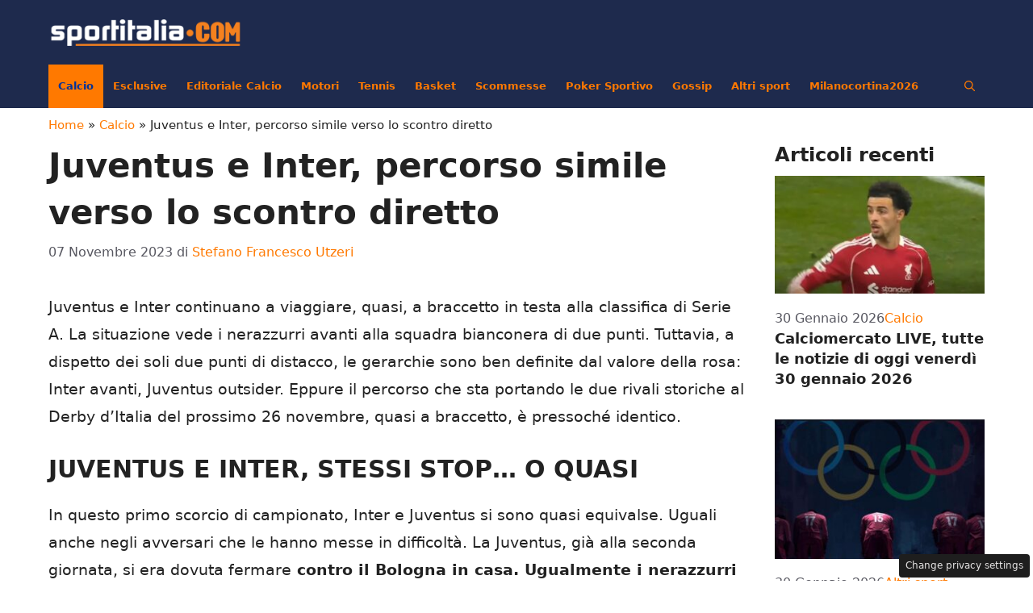

--- FILE ---
content_type: text/html; charset=UTF-8
request_url: https://www.sportitalia.it/2023/11/07/juventus-e-inter-percorso-simile-verso-lo-scontro-diretto/
body_size: 25683
content:
<!DOCTYPE html>
<html lang="it-IT">
<head>
	<meta charset="UTF-8">
	<meta name='robots' content='index, follow, max-image-preview:large, max-snippet:-1, max-video-preview:-1' />
<link rel="dns-prefetch" href="https://clickiocmp.com/" crossorigin />
<link rel="dns-prefetch" href="https://s.fluxtech.ai/" crossorigin />
<link rel="dns-prefetch" href="https://content.viralize.tv/" crossorigin />
<link rel="preload" href="//clickiocmp.com/t/consent_239377.js" as="script">
<link rel="preload" href="//s.fluxtech.ai/s/sportitalia.it/flux.js" as="script">
<script async src="//clickiocmp.com/t/consent_239377.js"></script>
<!-- GTAGS -->
<script async src="https://www.googletagmanager.com/gtag/js?id=G-EH478NT36X"></script>
<script defer src="[data-uri]"></script>
<meta name="viewport" content="width=device-width, initial-scale=1">
	<!-- This site is optimized with the Yoast SEO plugin v26.8 - https://yoast.com/product/yoast-seo-wordpress/ -->
	<title>Juventus e Inter, percorso simile verso lo scontro diretto - SportItalia.it</title>
	<meta name="description" content="Inter e Juventus si sta profilando, in questa prima parte della Serie A, come la sfida scudetto. Il 26 novembre il primo scontro diretto." />
	<link rel="canonical" href="https://www.sportitalia.it/2023/11/07/juventus-e-inter-percorso-simile-verso-lo-scontro-diretto/" />
	<meta property="og:locale" content="it_IT" />
	<meta property="og:type" content="article" />
	<meta property="og:title" content="Juventus e Inter, percorso simile verso lo scontro diretto - SportItalia.it" />
	<meta property="og:description" content="Inter e Juventus si sta profilando, in questa prima parte della Serie A, come la sfida scudetto. Il 26 novembre il primo scontro diretto." />
	<meta property="og:url" content="https://www.sportitalia.it/2023/11/07/juventus-e-inter-percorso-simile-verso-lo-scontro-diretto/" />
	<meta property="og:site_name" content="SportItalia.it" />
	<meta property="article:published_time" content="2023-11-07T09:16:13+00:00" />
	<meta property="og:image" content="https://www.sportitalia.it/wp-content/uploads/2023/05/Simone-Inzaghi-e-Massimiliano-Allegri-08052023-sportitalia.it_.jpg" />
	<meta property="og:image:width" content="740" />
	<meta property="og:image:height" content="528" />
	<meta property="og:image:type" content="image/jpeg" />
	<meta name="author" content="Stefano Francesco Utzeri" />
	<meta name="twitter:card" content="summary_large_image" />
	<meta name="twitter:label1" content="Scritto da" />
	<meta name="twitter:data1" content="Stefano Francesco Utzeri" />
	<meta name="twitter:label2" content="Tempo di lettura stimato" />
	<meta name="twitter:data2" content="2 minuti" />
	<style media="all">@keyframes fadeInRight{from{opacity:0;transform:translateX(300px)}to{opacity:1}}@keyframes fadeInTop{from{opacity:0;transform:translateY(-300px)}to{opacity:1}}@keyframes fadeInBottom{from{opacity:0;transform:translateY(300px)}to{opacity:1}}.wonderads_close{position:absolute;right:0;top:10px;width:12px;height:12px;opacity:.6;z-index:100001}.wonderads_close:hover{opacity:1}.wonderads_close:before,.wonderads_close:after{position:absolute;left:0;content:' ';height:12px;width:2px;background-color:#333}.wonderads_close:before{transform:rotate(45deg)}.wonderads_close:after{transform:rotate(-45deg)}.wonderads_container{z-index:2147483638;overflow:hidden;position:relative;cursor:pointer}.progress{height:5px;width:100%}.progress .in{animation:fill 15s linear 1;height:100%;background-color:#94ed7b}@keyframes fill{0%{width:0}100%{width:100%}}#wonderads_wads_box{position:fixed;top:50%;max-width:55%;right:5px;background-color:#fff;animation:fadeInTop 1s ease-in-out;border-radius:3px;box-shadow:rgba(99,99,99,.2) 0px 2px 8px 0px;border:1px solid #3636363d;border-right:none;transform:translateY(-50%)}#wonderads_wads_box .wonderads_image{height:125px;overflow:hidden}#wonderads_wads_box .wonderads_body{margin:5px;min-height:50px}#wonderads_wads_box .wonderads_title A{font-size:14px;color:#001689;font-weight:700}#wonderads_wads_box .wonderads_description{font-size:12px;color:#363636}#wonderads_wads_box .wonderads_close{position:absolute;top:-20px;right:0;width:25px;height:20px;opacity:1;z-index:100001;background-color:#f3f3f3;border-radius:3px 3px 0 0;border:1px solid #d7d7d7e0}#wonderads_wads_box .wonderads_close:before,#wonderads_wads_box .wonderads_close:after{position:absolute;left:11px;content:' ';height:14px;width:2px;background-color:#555;top:5px}@media only screen and (min-width:768px){#wonderads_wads_box{max-width:300px;top:45vh;right:0;animation:fadeInBottom 1s ease-in-out}}
.wp-polls ul li,.wp-polls-ul li,.wp-polls-ans ul li{text-align:left;background-image:none;display:block}.wp-polls ul,.wp-polls-ul,.wp-polls-ans ul{text-align:left;list-style:none;float:none}.wp-polls ul li:before,.wp-polls-ans ul li:before,#sidebar ul ul li:before{content:''}.wp-polls IMG,.wp-polls LABEL,.wp-polls INPUT,.wp-polls-loading IMG,.wp-polls-image IMG{display:inline;border:0;padding:0;margin:0}.wp-polls-ul{padding:0;margin:0 0 10px 10px}.wp-polls-ans{width:100%;filter:alpha(opacity=100);-moz-opacity:1;opacity:1}.wp-polls-loading{display:none;text-align:center;height:16px;line-height:16px}.wp-polls-image{border:0}.wp-polls .Buttons{border:1px solid #c8c8c8;background-color:#f3f6f8}.wp-polls-paging a,.wp-polls-paging a:link{padding:2px 4px;margin:2px;text-decoration:none;border:1px solid #06c;color:#06c;background-color:#fff}.wp-polls-paging a:visited{padding:2px 4px;margin:2px;text-decoration:none;border:1px solid #06c;color:#06c;background-color:#fff}.wp-polls-paging a:hover{border:1px solid #000;color:#000;background-color:#fff}.wp-polls-paging a:active{padding:2px 4px;margin:2px;text-decoration:none;border:1px solid #06c;color:#06c;background-color:#fff}.wp-polls-paging span.pages{padding:2px 4px;margin:2px;color:#000;border:1px solid #000;background-color:#fff}.wp-polls-paging span.current{padding:2px 4px;margin:2px;font-weight:700;border:1px solid #000;color:#000;background-color:#fff}.wp-polls-paging span.extend{padding:2px 4px;margin:2px;border:1px solid #000;color:#000;background-color:#fff}
blockquote,body,dd,dl,dt,fieldset,figure,h1,h2,h3,h4,h5,h6,hr,html,iframe,legend,li,ol,p,pre,textarea,ul{margin:0;padding:0;border:0}html{font-family:sans-serif;-webkit-text-size-adjust:100%;-ms-text-size-adjust:100%;-webkit-font-smoothing:antialiased;-moz-osx-font-smoothing:grayscale}main{display:block}progress{vertical-align:baseline}html{box-sizing:border-box}*,::after,::before{box-sizing:inherit}button,input,optgroup,select,textarea{font-family:inherit;font-size:100%;margin:0}[type=search]{-webkit-appearance:textfield;outline-offset:-2px}[type=search]::-webkit-search-decoration{-webkit-appearance:none}::-moz-focus-inner{border-style:none;padding:0}:-moz-focusring{outline:1px dotted ButtonText}body,button,input,select,textarea{font-family:-apple-system,system-ui,BlinkMacSystemFont,"Segoe UI",Helvetica,Arial,sans-serif,"Apple Color Emoji","Segoe UI Emoji","Segoe UI Symbol";font-weight:400;text-transform:none;font-size:17px;line-height:1.5}p{margin-bottom:1.5em}h1,h2,h3,h4,h5,h6{font-family:inherit;font-size:100%;font-style:inherit;font-weight:inherit}pre{background:rgba(0,0,0,.05);font-family:inherit;font-size:inherit;line-height:normal;margin-bottom:1.5em;padding:20px;overflow:auto;max-width:100%}blockquote{border-left:5px solid rgba(0,0,0,.05);padding:20px;font-size:1.2em;font-style:italic;margin:0 0 1.5em;position:relative}blockquote p:last-child{margin:0}table,td,th{border:1px solid rgba(0,0,0,.1)}table{border-collapse:separate;border-spacing:0;border-width:1px 0 0 1px;margin:0 0 1.5em;width:100%}td,th{padding:8px}th{border-width:0 1px 1px 0}td{border-width:0 1px 1px 0}hr{background-color:rgba(0,0,0,.1);border:0;height:1px;margin-bottom:40px;margin-top:40px}fieldset{padding:0;border:0;min-width:inherit}fieldset legend{padding:0;margin-bottom:1.5em}h1{font-size:42px;margin-bottom:20px;line-height:1.2em;font-weight:400;text-transform:none}h2{font-size:35px;margin-bottom:20px;line-height:1.2em;font-weight:400;text-transform:none}h3{font-size:29px;margin-bottom:20px;line-height:1.2em;font-weight:400;text-transform:none}h4{font-size:24px}h5{font-size:20px}h4,h5,h6{margin-bottom:20px}ol,ul{margin:0 0 1.5em 3em}ul{list-style:disc}ol{list-style:decimal}li>ol,li>ul{margin-bottom:0;margin-left:1.5em}dt{font-weight:700}dd{margin:0 1.5em 1.5em}b,strong{font-weight:700}cite,dfn,em,i{font-style:italic}address{margin:0 0 1.5em}code,kbd,tt,var{font:15px Monaco,Consolas,"Andale Mono","DejaVu Sans Mono",monospace}abbr,acronym{border-bottom:1px dotted #666;cursor:help}ins,mark{text-decoration:none}sub,sup{font-size:75%;height:0;line-height:0;position:relative;vertical-align:baseline}sup{bottom:1ex}sub{top:.5ex}small{font-size:75%}big{font-size:125%}figure{margin:0}table{margin:0 0 1.5em;width:100%}th{font-weight:700}img{height:auto;max-width:100%}button,input[type=button],input[type=reset],input[type=submit]{background:#55555e;color:#fff;border:1px solid transparent;cursor:pointer;-webkit-appearance:button;padding:10px 20px}input[type=email],input[type=number],input[type=password],input[type=search],input[type=tel],input[type=text],input[type=url],select,textarea{border:1px solid;border-radius:0;padding:10px 15px;max-width:100%}textarea{width:100%}a,button,input{transition:color .1s ease-in-out,background-color .1s ease-in-out}a{text-decoration:none}.button,.wp-block-button .wp-block-button__link{padding:10px 20px;display:inline-block}.wp-block-button .wp-block-button__link{font-size:inherit;line-height:inherit}.using-mouse :focus{outline:0}.using-mouse ::-moz-focus-inner{border:0}.alignleft{float:left;margin-right:1.5em}.alignright{float:right;margin-left:1.5em}.aligncenter{clear:both;display:block;margin:0 auto}.size-auto,.size-full,.size-large,.size-medium,.size-thumbnail{max-width:100%;height:auto}.no-sidebar .entry-content .alignfull{margin-left:calc(-100vw / 2 + 100% / 2);margin-right:calc(-100vw / 2 + 100% / 2);max-width:100vw;width:auto}.screen-reader-text{border:0;clip:rect(1px,1px,1px,1px);clip-path:inset(50%);height:1px;margin:-1px;overflow:hidden;padding:0;position:absolute!important;width:1px;word-wrap:normal!important}.screen-reader-text:focus{background-color:#f1f1f1;border-radius:3px;box-shadow:0 0 2px 2px rgba(0,0,0,.6);clip:auto!important;clip-path:none;color:#21759b;display:block;font-size:.875rem;font-weight:700;height:auto;left:5px;line-height:normal;padding:15px 23px 14px;text-decoration:none;top:5px;width:auto;z-index:100000}#primary[tabindex="-1"]:focus{outline:0}.main-navigation{z-index:100;padding:0;clear:both;display:block}.main-navigation a{display:block;text-decoration:none;font-weight:400;text-transform:none;font-size:15px}.main-navigation ul{list-style:none;margin:0;padding-left:0}.main-navigation .main-nav ul li a{padding-left:20px;padding-right:20px;line-height:60px}.inside-navigation{position:relative}.main-navigation .inside-navigation{display:flex;align-items:center;flex-wrap:wrap;justify-content:space-between}.main-navigation .main-nav>ul{display:flex;flex-wrap:wrap;align-items:center}.main-navigation li{position:relative}.main-navigation .menu-bar-items{display:flex;align-items:center;font-size:15px}.main-navigation .menu-bar-items a{color:inherit}.main-navigation .menu-bar-item{position:relative}.main-navigation .menu-bar-item.search-item{z-index:20}.main-navigation .menu-bar-item>a{padding-left:20px;padding-right:20px;line-height:60px}.sidebar .main-navigation .main-nav{flex-basis:100%}.sidebar .main-navigation .main-nav>ul{flex-direction:column}.sidebar .main-navigation .menu-bar-items{margin:0 auto}.sidebar .main-navigation .menu-bar-items .search-item{order:10}.nav-align-center .inside-navigation{justify-content:center}.nav-align-center .main-nav>ul{justify-content:center}.nav-align-right .inside-navigation{justify-content:flex-end}.main-navigation ul ul{display:block;box-shadow:1px 1px 0 rgba(0,0,0,.1);float:left;position:absolute;left:-99999px;opacity:0;z-index:99999;width:200px;text-align:left;top:auto;transition:opacity 80ms linear;transition-delay:0s;pointer-events:none;height:0;overflow:hidden}.main-navigation ul ul a{display:block}.main-navigation ul ul li{width:100%}.main-navigation .main-nav ul ul li a{line-height:normal;padding:10px 20px;font-size:14px}.main-navigation .main-nav ul li.menu-item-has-children>a{padding-right:0;position:relative}.main-navigation.sub-menu-left ul ul{box-shadow:-1px 1px 0 rgba(0,0,0,.1)}.main-navigation.sub-menu-left .sub-menu{right:0}.main-navigation:not(.toggled) ul li.sfHover>ul,.main-navigation:not(.toggled) ul li:hover>ul{left:auto;opacity:1;transition-delay:150ms;pointer-events:auto;height:auto;overflow:visible}.main-navigation:not(.toggled) ul ul li.sfHover>ul,.main-navigation:not(.toggled) ul ul li:hover>ul{left:100%;top:0}.main-navigation.sub-menu-left:not(.toggled) ul ul li.sfHover>ul,.main-navigation.sub-menu-left:not(.toggled) ul ul li:hover>ul{right:100%;left:auto}.nav-float-right .main-navigation ul ul ul{top:0}.menu-item-has-children .dropdown-menu-toggle{display:inline-block;height:100%;clear:both;padding-right:20px;padding-left:10px}.menu-item-has-children ul .dropdown-menu-toggle{padding-top:10px;padding-bottom:10px;margin-top:-10px}.sidebar .menu-item-has-children .dropdown-menu-toggle,nav ul ul .menu-item-has-children .dropdown-menu-toggle{float:right}.widget-area .main-navigation li{float:none;display:block;width:100%;padding:0;margin:0}.sidebar .main-navigation.sub-menu-right ul li.sfHover ul,.sidebar .main-navigation.sub-menu-right ul li:hover ul{top:0;left:100%}.sidebar .main-navigation.sub-menu-left ul li.sfHover ul,.sidebar .main-navigation.sub-menu-left ul li:hover ul{top:0;right:100%}.site-main .comment-navigation,.site-main .post-navigation,.site-main .posts-navigation{margin:0 0 2em;overflow:hidden}.site-main .post-navigation{margin-bottom:0}.paging-navigation .nav-next,.paging-navigation .nav-previous{display:none}.paging-navigation .nav-links>*{padding:0 5px}.paging-navigation .nav-links .current{font-weight:700}.nav-links>:first-child{padding-left:0}.site-header{position:relative}.inside-header{padding:20px 40px}.main-title{margin:0;font-size:25px;line-height:1.2em;word-wrap:break-word;font-weight:700;text-transform:none}.site-description{margin:0;line-height:1.5;font-weight:400;text-transform:none;font-size:15px}.site-logo{display:inline-block;max-width:100%}.site-header .header-image{vertical-align:middle}.inside-header{display:flex;align-items:center}.header-widget{margin-left:auto}.header-widget p:last-child{margin-bottom:0}.nav-float-right .header-widget{margin-left:20px}.nav-float-right #site-navigation{margin-left:auto}.nav-float-left #site-navigation{margin-right:auto;order:-10}.nav-float-left .header-widget{margin-left:0;margin-right:20px;order:-15}.header-aligned-center:not([class*=nav-float-]) .inside-header{justify-content:center;flex-direction:column;text-align:center}.header-aligned-center:not([class*=nav-float-]) .header-widget{margin-left:auto;margin-right:auto}.header-aligned-center:not([class*=nav-float-]) .inside-header>:not(:first-child){margin-top:1em}.header-aligned-right:not([class*=nav-float-]) .inside-header{justify-content:flex-end}.header-aligned-right:not([class*=nav-float-]) .header-widget{margin-right:auto;margin-left:0;order:-10}.site-branding-container{display:inline-flex;align-items:center;text-align:left;flex-shrink:0}.site-branding-container .site-logo{margin-right:1em}.sticky{display:block}.entry-header .gp-icon,.posted-on .updated{display:none}.byline,.entry-header .cat-links,.entry-header .comments-link,.entry-header .tags-links,.group-blog .byline,.single .byline{display:inline}footer.entry-meta .byline,footer.entry-meta .posted-on{display:block}.entry-content:not(:first-child),.entry-summary:not(:first-child),.page-content:not(:first-child){margin-top:2em}.page-links{clear:both;margin:0 0 1.5em}.archive .format-aside .entry-header,.archive .format-status .entry-header,.archive .format-status .entry-meta,.archive .format-status .entry-title,.blog .format-aside .entry-header,.blog .format-status .entry-header,.blog .format-status .entry-meta,.blog .format-status .entry-title{display:none}.archive .format-aside .entry-content,.archive .format-status .entry-content,.blog .format-aside .entry-content,.blog .format-status .entry-content{margin-top:0}.archive .format-status .entry-content p:last-child,.blog .format-status .entry-content p:last-child{margin-bottom:0}.entry-header,.site-content{word-wrap:break-word}.entry-title{margin-bottom:0}.author .page-header .page-title{display:flex;align-items:center}.author .page-header .avatar{margin-right:20px}.page-header .author-info>:last-child,.page-header>:last-child{margin-bottom:0}.entry-meta{font-size:85%;margin-top:.5em;line-height:1.5}footer.entry-meta{margin-top:2em}.cat-links,.comments-link,.tags-links{display:block}.entry-content>p:last-child,.entry-summary>p:last-child,.page-content>p:last-child,.read-more-container,.taxonomy-description p:last-child{margin-bottom:0}.wp-caption{margin-bottom:1.5em;max-width:100%;position:relative}.wp-caption img[class*=wp-image-]{display:block;margin:0 auto 0;max-width:100%}.wp-caption .wp-caption-text{font-size:75%;padding-top:5px;opacity:.8}.wp-caption img{position:relative;vertical-align:bottom}.wp-block-image figcaption{font-size:13px;text-align:center}.wp-block-gallery,ul.blocks-gallery-grid{margin-left:0}.wp-block-gallery .blocks-gallery-image figcaption,.wp-block-gallery .blocks-gallery-item figcaption{background:rgba(255,255,255,.7);color:#000;padding:10px;box-sizing:border-box}.gallery{margin-bottom:1.5em}.gallery-item{display:inline-block;text-align:center;vertical-align:top;width:100%}.gallery-columns-2 .gallery-item{max-width:50%}.gallery-columns-3 .gallery-item{max-width:33.33%}.gallery-columns-4 .gallery-item{max-width:25%}.gallery-columns-5 .gallery-item{max-width:20%}.gallery-columns-6 .gallery-item{max-width:16.66%}.gallery-columns-7 .gallery-item{max-width:14.28%}.gallery-columns-8 .gallery-item{max-width:12.5%}.gallery-columns-9 .gallery-item{max-width:11.11%}.gallery-caption{display:block}.site-main .gallery{margin-bottom:1.5em}.gallery-item img{vertical-align:bottom}.gallery-icon{padding:5px}embed,iframe,object{max-width:100%}.wp-block-post-template{margin-left:0}.widget-area .widget{padding:40px}.widget select{max-width:100%}.footer-widgets .widget :last-child,.sidebar .widget :last-child{margin-bottom:0}.widget-title{margin-bottom:30px;font-size:20px;line-height:1.5;font-weight:400;text-transform:none}.widget ol,.widget ul{margin:0}.widget .search-field{width:100%}.widget .search-form{display:flex}.widget .search-form button.search-submit{font-size:15px}.footer-widgets .widget{margin-bottom:30px}.footer-widgets .widget:last-child,.sidebar .widget:last-child{margin-bottom:0}.widget ul li{list-style-type:none;position:relative;margin-bottom:.5em}.widget ul li ul{margin-left:1em;margin-top:.5em}.wp-calendar-table{table-layout:fixed}.site-content{display:flex}.grid-container{margin-left:auto;margin-right:auto;max-width:1200px}.page-header,.sidebar .widget,.site-main>*{margin-bottom:20px}.both-left .inside-left-sidebar,.both-right .inside-left-sidebar{margin-right:10px}.both-left .inside-right-sidebar,.both-right .inside-right-sidebar{margin-left:10px}.one-container.both-right .site-main,.one-container.right-sidebar .site-main{margin-right:40px}.one-container.both-left .site-main,.one-container.left-sidebar .site-main{margin-left:40px}.one-container.both-sidebars .site-main{margin:0 40px 0 40px}.one-container.archive .post:not(:last-child):not(.is-loop-template-item),.one-container.blog .post:not(:last-child):not(.is-loop-template-item){padding-bottom:40px}.one-container .site-content{padding:40px}.separate-containers .comments-area,.separate-containers .inside-article,.separate-containers .page-header,.separate-containers .paging-navigation{padding:40px}.separate-containers .site-main{margin:20px}.separate-containers.no-sidebar .site-main{margin-left:0;margin-right:0}.separate-containers.both-right .site-main,.separate-containers.right-sidebar .site-main{margin-left:0}.separate-containers.both-left .site-main,.separate-containers.left-sidebar .site-main{margin-right:0}.separate-containers .inside-left-sidebar,.separate-containers .inside-right-sidebar{margin-top:20px;margin-bottom:20px}.inside-page-header{padding:40px}.widget-area .main-navigation{margin-bottom:20px}.one-container .site-main>:last-child,.separate-containers .site-main>:last-child{margin-bottom:0}.full-width-content .container.grid-container{max-width:100%}.full-width-content.no-sidebar.separate-containers .site-main{margin:0}.full-width-content.one-container .site-content,.full-width-content.separate-containers .inside-article{padding:0}.full-width-content .entry-content .alignwide{margin-left:0;width:auto;max-width:unset}.contained-content.one-container .site-content,.contained-content.separate-containers .inside-article{padding:0}.sidebar .grid-container{max-width:100%;width:100%}.both-left .is-left-sidebar,.both-sidebars .is-left-sidebar,.left-sidebar .sidebar{order:-10}.both-left .is-right-sidebar{order:-5}.both-right .is-left-sidebar{order:5}.both-right .is-right-sidebar,.both-sidebars .is-right-sidebar{order:10}.inside-site-info{display:flex;align-items:center;justify-content:center;padding:20px 40px}.site-info{text-align:center;font-size:15px}.post-image:not(:first-child){margin-top:2em}.featured-image{line-height:0}.separate-containers .featured-image{margin-top:20px}.separate-containers .inside-article>.featured-image{margin-top:0;margin-bottom:2em}.one-container .inside-article>.featured-image{margin-top:0;margin-bottom:2em}.gp-icon{display:inline-flex;align-self:center}.gp-icon svg{height:1em;width:1em;top:.125em;position:relative;fill:currentColor}.close-search .icon-search svg:first-child,.icon-menu-bars svg:nth-child(2),.icon-search svg:nth-child(2),.toggled .icon-menu-bars svg:first-child{display:none}.close-search .icon-search svg:nth-child(2),.toggled .icon-menu-bars svg:nth-child(2){display:block}.entry-meta .gp-icon{margin-right:.6em;opacity:.7}nav.toggled .icon-arrow-left svg{transform:rotate(-90deg)}nav.toggled .icon-arrow-right svg{transform:rotate(90deg)}nav.toggled .sfHover>a>.dropdown-menu-toggle .gp-icon svg{transform:rotate(180deg)}nav.toggled .sfHover>a>.dropdown-menu-toggle .gp-icon.icon-arrow-left svg{transform:rotate(-270deg)}nav.toggled .sfHover>a>.dropdown-menu-toggle .gp-icon.icon-arrow-right svg{transform:rotate(270deg)}.container.grid-container{width:auto}.menu-toggle,.mobile-bar-items,.sidebar-nav-mobile{display:none}.menu-toggle{padding:0 20px;line-height:60px;margin:0;font-weight:400;text-transform:none;font-size:15px;cursor:pointer}.menu-toggle .mobile-menu{padding-left:3px}.menu-toggle .gp-icon+.mobile-menu{padding-left:9px}.menu-toggle .mobile-menu:empty{display:none}button.menu-toggle{background-color:transparent;flex-grow:1;border:0;text-align:center}button.menu-toggle:active,button.menu-toggle:focus,button.menu-toggle:hover{background-color:transparent}.has-menu-bar-items button.menu-toggle{flex-grow:0}nav.toggled ul ul.sub-menu{width:100%}.toggled .menu-item-has-children .dropdown-menu-toggle{padding-left:20px}.main-navigation.toggled .main-nav{flex-basis:100%;order:3}.main-navigation.toggled .main-nav>ul{display:block}.main-navigation.toggled .main-nav li{width:100%;text-align:left}.main-navigation.toggled .main-nav ul ul{transition:0s;visibility:hidden;box-shadow:none;border-bottom:1px solid rgba(0,0,0,.05)}.main-navigation.toggled .main-nav ul ul li:last-child>ul{border-bottom:0}.main-navigation.toggled .main-nav ul ul.toggled-on{position:relative;top:0;left:auto!important;right:auto!important;width:100%;pointer-events:auto;height:auto;opacity:1;display:block;visibility:visible;float:none}.main-navigation.toggled .menu-item-has-children .dropdown-menu-toggle{float:right}.mobile-menu-control-wrapper{display:none;margin-left:auto;align-items:center}.has-inline-mobile-toggle #site-navigation.toggled{margin-top:1.5em}.has-inline-mobile-toggle #site-navigation.has-active-search{margin-top:1.5em}.has-inline-mobile-toggle #site-navigation.has-active-search .nav-search-active{position:relative}.has-inline-mobile-toggle #site-navigation.has-active-search .navigation-search input{outline:auto}.nav-float-left .mobile-menu-control-wrapper{order:-10;margin-left:0;margin-right:auto;flex-direction:row-reverse}@media (max-width:768px){.hide-on-mobile{display:none!important}a,body,button,input,select,textarea{transition:all 0s ease-in-out}.inside-header{flex-direction:column;text-align:center}.site-header .header-widget{margin-top:1.5em;margin-left:auto;margin-right:auto;text-align:center}.site-content{flex-direction:column}.container .site-content .content-area{width:auto}.is-left-sidebar.sidebar,.is-right-sidebar.sidebar{width:auto;order:initial}.is-left-sidebar+.is-right-sidebar .inside-right-sidebar{margin-top:0}.both-left .inside-left-sidebar,.both-left .inside-right-sidebar,.both-right .inside-left-sidebar,.both-right .inside-right-sidebar{margin-right:0;margin-left:0}#main{margin-left:0;margin-right:0}body:not(.no-sidebar) #main{margin-bottom:0}.alignleft,.alignright{float:none;display:block;margin-left:auto;margin-right:auto}.comment .children{padding-left:10px;margin-left:0}.entry-meta{font-size:inherit}.entry-meta a{line-height:1.8em}}@media (min-width:769px) and (max-width:1024px){.hide-on-tablet{display:none!important}}@media (min-width:1025px){.hide-on-desktop{display:none!important}}
.widget-title{font-weight:700;font-size:24px;margin-bottom:8px}.paging-navigation{padding:24px 0;.nav-links{display:flex;flex-flow:row wrap;gap:4px;.page-numbers{width:42px;height:42px;display:flex;align-items:center;justify-content:center;line-height:1em;color:#fff;background:#1e2a4d}.page-numbers.current{background:var(--accent);color:#fff;font-weight:700}.page-numbers.dots{background:unset;color:#000}.page-numbers.prev,.page-numbers.next{width:fit-content!important;background:unset;color:#000}}}@media only screen and (max-width:1024px){.generate-columns-container{flex-direction:column}.generate-columns-container>*{width:100%!important}div#content{flex-direction:column}.is-right-sidebar{width:100%!important}}@media only screen and (max-width:768px){div#page{padding:0}div#content{padding:0 20px}.nav-below-header .main-navigation .inside-navigation.grid-container,.nav-above-header .main-navigation .inside-navigation.grid-container{padding:0 24px}}body.home #nav-below{display:none}.home-section-title{font-size:24px;font-weight:700;color:#ff7900;margin-top:24px}body.archive .page-header{margin-top:24px}article.generate-columns{.inside-article{position:relative;aspect-ratio:1.6;display:flex;flex-direction:column;justify-content:flex-end;border:solid 4px #FF7900;overflow:hidden;.post-image{position:absolute;top:0;left:0;width:100%;height:100%;z-index:0;&:before{content:"";position:absolute;top:0;left:0;width:100%;height:100%;background:#00236700;background:linear-gradient(0deg,rgba(0,35,103,1) 0%,rgba(0,35,103,0) 100%);z-index:1;pointer-events:none}>a{display:flex;width:100%;height:100%;>img{object-fit:cover;width:100%;height:100%}}}.entry-summary{display:none}.entry-header{position:relative;z-index:2;padding:20px;display:flex;flex-direction:column-reverse;gap:8px;.entry-title{font-size:16px}.entry-title a,.entry-meta a:hover,.entry-meta .byline,.entry-meta time{color:#fff}.entry-meta{font-size:14px;font-weight:500;letter-spacing:.5px}@media only screen and (min-width:1024px) and (max-width:1150px){.entry-title{font-size:14px}.entry-meta .byline{display:none}}}@media only screen and (max-width:768px){.entry-header{padding:10px}}footer.entry-meta{position:absolute;z-index:2;top:0;right:0;padding:20px;margin:0;.cat-links{background:var(--accent);a{color:#fff;padding:6px 8px;text-transform:uppercase;letter-spacing:.5px;font-weight:600;font-size:13px;display:block;line-height:1em;text-decoration:none}span.icon-categories{display:none}}}}@media only screen and (min-width:1024px){&.featured-column{.inside-article{aspect-ratio:1.8;.entry-header .entry-title{font-size:24px}}}}}.generate-list-container{margin-bottom:24px}article.generate-list{.inside-article{border-bottom:solid 1px #DDD;display:flex;gap:15px;padding:12px 0;.post-image{flex:0 0 150px;aspect-ratio:1.3;overflow:hidden;margin:0;>a{display:flex;width:100%;height:100%;>img{object-fit:cover;width:100%;height:100%}}}@media only screen and (max-width:768px){.post-image{flex:0 0 80px}}.entry-header{flex:1;.entry-title{font-size:18px;line-height:1.5em;margin:0}.entry-meta{display:flex;flex-flow:row wrap;gap:10px;font-size:14px;font-weight:500;letter-spacing:.5px;margin-bottom:8px}@media only screen and (max-width:768px){.entry-meta{display:none}.entry-title{font-size:14px}}}.entry-summary{display:none}}}.recent-posts-sidebar{padding:40px 0 0 20px!important;.recent-posts-sidebar-list article.generate-list{.inside-article{align-items:center;padding:10px 0;.post-image{flex:0 0 80px}.entry-header{.entry-title{font-size:14px}}.entry-meta{display:none}}}}#channels-wrapper{height:120px}.si-channels{width:100%;.channels-title{width:100%;max-width:280px;background-color:var(--global-color-8);font-size:12px;font-weight:700;text-transform:uppercase;text-align:center;padding:12px 24px;margin-bottom:.5em;color:var(--global-color-9)}ul.si-channels__list{list-style:none;margin:0;padding:0;display:flex;flex-flow:row;align-items:center;gap:4px;margin-bottom:1em;li.si-channels__item{width:fit-content;height:72px;max-width:140px;display:flex;align-items:center;a>img{display:block;width:100%;height:auto}}li.si-channels__item.large{max-width:240px}@media only screen and (max-width:1024px){li.si-channels__item.large{max-width:180px}}@media only screen and (max-width:768px){li.si-channels__item{max-width:240px}}@media only screen and (max-width:768px){li.si-channels__item.secondary{display:none}}}@media only screen and (min-width:768px){ul.si-channels__list{justify-content:space-between}}.channels-divider{width:100%;height:42px;background-color:var(--global-color-10)}@media only screen and (max-width:1024px){.channels-divider{display:none}}}@media only screen and (max-width:768px){.si-channels{padding:0 20px;ul.si-channels__list{gap:8px}}}footer.site-info{background:#19284A;padding:24px 0;.footer-menu{a{color:#fff;text-transform:uppercase;font-weight:600;letter-spacing:.5px;font-size:14px}}}.breadcrumb-wrapper{padding:8px 0;font-size:15px}@media only screen and (max-width:768px){.breadcrumb-wrapper{font-size:13px}}.si-editoriale-calcio{border:2px solid var(--global-color-8);margin-bottom:20px;a{text-decoration:none;color:inherit;.post-header{.widget-title{font-size:12px;text-transform:uppercase;padding:6px;margin-bottom:0;color:var(--global-color-9);background-color:var(--global-color-8)}}.post-content{padding:5px;.post-title{font-size:14px;line-height:1.3em;font-weight:600;text-transform:uppercase;margin-bottom:5px;color:var(--global-color-9)}.inner{display:flex;flex-flow:row wrap;gap:5px;figure{border-radius:8px;border:3px solid var(--global-color-8);width:80px;height:80px;overflow:hidden;img{width:100%;height:100%;object-fit:cover;object-position:center}}p.post-excerpt{width:calc(100% - 90px);font-size:12px;line-height:1.2em;font-weight:400;margin-bottom:0}}}}a:hover{text-decoration:none}}@media only screen and (min-width:768px){#mobile-live{display:none}}#mobile-live{background-color:var(--global-color-10);ul#menu-top-mobile-menu{display:flex;flex-flow:row wrap;height:40px;align-items:center;justify-content:center;gap:8px;list-style:none;margin:0;padding:0;li{a{text-decoration:none;color:#fff;text-transform:uppercase;font-size:13px;font-weight:600;padding:2px 4px}}li.live-animation{a{color:red;border:solid 1px red}a:before{content:"●";margin-right:6px;animation:live-blink 1s ease-in-out infinite}}}}@keyframes live-blink{0%,50%{opacity:1}51%,100%{opacity:0}}</style><script type="application/ld+json" class="yoast-schema-graph">{"@context":"https://schema.org","@graph":[{"@type":"Article","@id":"https://www.sportitalia.it/2023/11/07/juventus-e-inter-percorso-simile-verso-lo-scontro-diretto/#article","isPartOf":{"@id":"https://www.sportitalia.it/2023/11/07/juventus-e-inter-percorso-simile-verso-lo-scontro-diretto/"},"author":{"name":"Stefano Francesco Utzeri","@id":"https://www.sportitalia.it/#/schema/person/fb32d086e77776e41eded7e82e190bb3"},"headline":"Juventus e Inter, percorso simile verso lo scontro diretto","datePublished":"2023-11-07T09:16:13+00:00","mainEntityOfPage":{"@id":"https://www.sportitalia.it/2023/11/07/juventus-e-inter-percorso-simile-verso-lo-scontro-diretto/"},"wordCount":451,"publisher":{"@id":"https://www.sportitalia.it/#organization"},"image":{"@id":"https://www.sportitalia.it/2023/11/07/juventus-e-inter-percorso-simile-verso-lo-scontro-diretto/#primaryimage"},"thumbnailUrl":"https://sportitalia.s3.eu-west-par.io.cloud.ovh.net/wp-content/uploads/2023/05/Simone-Inzaghi-e-Massimiliano-Allegri-08052023-sportitalia.it_.jpg","keywords":["Calcio","derby d'italia","Inter","juve","Juventus","Primo piano","serie a"],"articleSection":["Calcio","Primo piano"],"inLanguage":"it-IT"},{"@type":"WebPage","@id":"https://www.sportitalia.it/2023/11/07/juventus-e-inter-percorso-simile-verso-lo-scontro-diretto/","url":"https://www.sportitalia.it/2023/11/07/juventus-e-inter-percorso-simile-verso-lo-scontro-diretto/","name":"Juventus e Inter, percorso simile verso lo scontro diretto - SportItalia.it","isPartOf":{"@id":"https://www.sportitalia.it/#website"},"primaryImageOfPage":{"@id":"https://www.sportitalia.it/2023/11/07/juventus-e-inter-percorso-simile-verso-lo-scontro-diretto/#primaryimage"},"image":{"@id":"https://www.sportitalia.it/2023/11/07/juventus-e-inter-percorso-simile-verso-lo-scontro-diretto/#primaryimage"},"thumbnailUrl":"https://sportitalia.s3.eu-west-par.io.cloud.ovh.net/wp-content/uploads/2023/05/Simone-Inzaghi-e-Massimiliano-Allegri-08052023-sportitalia.it_.jpg","datePublished":"2023-11-07T09:16:13+00:00","description":"Inter e Juventus si sta profilando, in questa prima parte della Serie A, come la sfida scudetto. Il 26 novembre il primo scontro diretto.","breadcrumb":{"@id":"https://www.sportitalia.it/2023/11/07/juventus-e-inter-percorso-simile-verso-lo-scontro-diretto/#breadcrumb"},"inLanguage":"it-IT","potentialAction":[{"@type":"ReadAction","target":["https://www.sportitalia.it/2023/11/07/juventus-e-inter-percorso-simile-verso-lo-scontro-diretto/"]}]},{"@type":"ImageObject","inLanguage":"it-IT","@id":"https://www.sportitalia.it/2023/11/07/juventus-e-inter-percorso-simile-verso-lo-scontro-diretto/#primaryimage","url":"https://sportitalia.s3.eu-west-par.io.cloud.ovh.net/wp-content/uploads/2023/05/Simone-Inzaghi-e-Massimiliano-Allegri-08052023-sportitalia.it_.jpg","contentUrl":"https://sportitalia.s3.eu-west-par.io.cloud.ovh.net/wp-content/uploads/2023/05/Simone-Inzaghi-e-Massimiliano-Allegri-08052023-sportitalia.it_.jpg","width":740,"height":528,"caption":"Niente Kessié per Inter e Juventus (Ansa/sportitalia.it)"},{"@type":"BreadcrumbList","@id":"https://www.sportitalia.it/2023/11/07/juventus-e-inter-percorso-simile-verso-lo-scontro-diretto/#breadcrumb","itemListElement":[{"@type":"ListItem","position":1,"name":"Home","item":"https://www.sportitalia.it/"},{"@type":"ListItem","position":2,"name":"Calcio","item":"https://www.sportitalia.it/calcio/"},{"@type":"ListItem","position":3,"name":"Juventus e Inter, percorso simile verso lo scontro diretto"}]},{"@type":"WebSite","@id":"https://www.sportitalia.it/#website","url":"https://www.sportitalia.it/","name":"SportItalia.it","description":"Il canale televisivo tematico italiano dedicato allo sport","publisher":{"@id":"https://www.sportitalia.it/#organization"},"potentialAction":[{"@type":"SearchAction","target":{"@type":"EntryPoint","urlTemplate":"https://www.sportitalia.it/?s={search_term_string}"},"query-input":{"@type":"PropertyValueSpecification","valueRequired":true,"valueName":"search_term_string"}}],"inLanguage":"it-IT"},{"@type":"Organization","@id":"https://www.sportitalia.it/#organization","name":"Sportitalia.it","url":"https://www.sportitalia.it/","logo":{"@type":"ImageObject","inLanguage":"it-IT","@id":"https://www.sportitalia.it/#/schema/logo/image/","url":"https://www.sportitalia.it/wp-content/uploads/2022/12/Tavola-disegno-6-copia-e1671208075264.png","contentUrl":"https://www.sportitalia.it/wp-content/uploads/2022/12/Tavola-disegno-6-copia-e1671208075264.png","width":400,"height":92,"caption":"Sportitalia.it"},"image":{"@id":"https://www.sportitalia.it/#/schema/logo/image/"}},{"@type":"Person","@id":"https://www.sportitalia.it/#/schema/person/fb32d086e77776e41eded7e82e190bb3","name":"Stefano Francesco Utzeri","image":{"@type":"ImageObject","inLanguage":"it-IT","@id":"https://www.sportitalia.it/#/schema/person/image/","url":"https://secure.gravatar.com/avatar/4c8c41f09ff2996e396ddeafc331f6aa3305f99cbd902346e6b8cbf726719d5d?s=96&d=mm&r=g","contentUrl":"https://secure.gravatar.com/avatar/4c8c41f09ff2996e396ddeafc331f6aa3305f99cbd902346e6b8cbf726719d5d?s=96&d=mm&r=g","caption":"Stefano Francesco Utzeri"},"description":"Classe 1993, nativo digitale sedotto dai Beatles e Marty McFly, cerco di raccontare il mondo a modo mio, al massimo delle mie possibilità. Laureato in Comunicazione nel 2018, e poi in Giornalismo nel 2020, ho collaborato con diverse realtà del territorio nazionale avendo studiato in Emilia-Romagna, ma il mio cuore è a Cagliari.","url":"https://www.sportitalia.it/author/stefanof/"}]}</script>
	<!-- / Yoast SEO plugin. -->


<link href='https://fonts.gstatic.com' crossorigin='anonymous' rel='preconnect' />
<link rel="alternate" type="application/rss+xml" title="SportItalia.it &raquo; Feed" href="https://www.sportitalia.it/feed/" />
<link rel="alternate" type="application/rss+xml" title="SportItalia.it &raquo; Feed dei commenti" href="https://www.sportitalia.it/comments/feed/" />
<link rel="alternate" title="oEmbed (JSON)" type="application/json+oembed" href="https://www.sportitalia.it/wp-json/oembed/1.0/embed?url=https%3A%2F%2Fwww.sportitalia.it%2F2023%2F11%2F07%2Fjuventus-e-inter-percorso-simile-verso-lo-scontro-diretto%2F" />
<link rel="alternate" title="oEmbed (XML)" type="text/xml+oembed" href="https://www.sportitalia.it/wp-json/oembed/1.0/embed?url=https%3A%2F%2Fwww.sportitalia.it%2F2023%2F11%2F07%2Fjuventus-e-inter-percorso-simile-verso-lo-scontro-diretto%2F&#038;format=xml" />
<style id='wp-img-auto-sizes-contain-inline-css'>
img:is([sizes=auto i],[sizes^="auto," i]){contain-intrinsic-size:3000px 1500px}
/*# sourceURL=wp-img-auto-sizes-contain-inline-css */
</style>
<style id='wp-block-library-inline-css'>
:root{--wp-block-synced-color:#7a00df;--wp-block-synced-color--rgb:122,0,223;--wp-bound-block-color:var(--wp-block-synced-color);--wp-editor-canvas-background:#ddd;--wp-admin-theme-color:#007cba;--wp-admin-theme-color--rgb:0,124,186;--wp-admin-theme-color-darker-10:#006ba1;--wp-admin-theme-color-darker-10--rgb:0,107,160.5;--wp-admin-theme-color-darker-20:#005a87;--wp-admin-theme-color-darker-20--rgb:0,90,135;--wp-admin-border-width-focus:2px}@media (min-resolution:192dpi){:root{--wp-admin-border-width-focus:1.5px}}.wp-element-button{cursor:pointer}:root .has-very-light-gray-background-color{background-color:#eee}:root .has-very-dark-gray-background-color{background-color:#313131}:root .has-very-light-gray-color{color:#eee}:root .has-very-dark-gray-color{color:#313131}:root .has-vivid-green-cyan-to-vivid-cyan-blue-gradient-background{background:linear-gradient(135deg,#00d084,#0693e3)}:root .has-purple-crush-gradient-background{background:linear-gradient(135deg,#34e2e4,#4721fb 50%,#ab1dfe)}:root .has-hazy-dawn-gradient-background{background:linear-gradient(135deg,#faaca8,#dad0ec)}:root .has-subdued-olive-gradient-background{background:linear-gradient(135deg,#fafae1,#67a671)}:root .has-atomic-cream-gradient-background{background:linear-gradient(135deg,#fdd79a,#004a59)}:root .has-nightshade-gradient-background{background:linear-gradient(135deg,#330968,#31cdcf)}:root .has-midnight-gradient-background{background:linear-gradient(135deg,#020381,#2874fc)}:root{--wp--preset--font-size--normal:16px;--wp--preset--font-size--huge:42px}.has-regular-font-size{font-size:1em}.has-larger-font-size{font-size:2.625em}.has-normal-font-size{font-size:var(--wp--preset--font-size--normal)}.has-huge-font-size{font-size:var(--wp--preset--font-size--huge)}.has-text-align-center{text-align:center}.has-text-align-left{text-align:left}.has-text-align-right{text-align:right}.has-fit-text{white-space:nowrap!important}#end-resizable-editor-section{display:none}.aligncenter{clear:both}.items-justified-left{justify-content:flex-start}.items-justified-center{justify-content:center}.items-justified-right{justify-content:flex-end}.items-justified-space-between{justify-content:space-between}.screen-reader-text{border:0;clip-path:inset(50%);height:1px;margin:-1px;overflow:hidden;padding:0;position:absolute;width:1px;word-wrap:normal!important}.screen-reader-text:focus{background-color:#ddd;clip-path:none;color:#444;display:block;font-size:1em;height:auto;left:5px;line-height:normal;padding:15px 23px 14px;text-decoration:none;top:5px;width:auto;z-index:100000}html :where(.has-border-color){border-style:solid}html :where([style*=border-top-color]){border-top-style:solid}html :where([style*=border-right-color]){border-right-style:solid}html :where([style*=border-bottom-color]){border-bottom-style:solid}html :where([style*=border-left-color]){border-left-style:solid}html :where([style*=border-width]){border-style:solid}html :where([style*=border-top-width]){border-top-style:solid}html :where([style*=border-right-width]){border-right-style:solid}html :where([style*=border-bottom-width]){border-bottom-style:solid}html :where([style*=border-left-width]){border-left-style:solid}html :where(img[class*=wp-image-]){height:auto;max-width:100%}:where(figure){margin:0 0 1em}html :where(.is-position-sticky){--wp-admin--admin-bar--position-offset:var(--wp-admin--admin-bar--height,0px)}@media screen and (max-width:600px){html :where(.is-position-sticky){--wp-admin--admin-bar--position-offset:0px}}

/*# sourceURL=wp-block-library-inline-css */
</style><style id='global-styles-inline-css'>
:root{--wp--preset--aspect-ratio--square: 1;--wp--preset--aspect-ratio--4-3: 4/3;--wp--preset--aspect-ratio--3-4: 3/4;--wp--preset--aspect-ratio--3-2: 3/2;--wp--preset--aspect-ratio--2-3: 2/3;--wp--preset--aspect-ratio--16-9: 16/9;--wp--preset--aspect-ratio--9-16: 9/16;--wp--preset--color--black: #000000;--wp--preset--color--cyan-bluish-gray: #abb8c3;--wp--preset--color--white: #ffffff;--wp--preset--color--pale-pink: #f78da7;--wp--preset--color--vivid-red: #cf2e2e;--wp--preset--color--luminous-vivid-orange: #ff6900;--wp--preset--color--luminous-vivid-amber: #fcb900;--wp--preset--color--light-green-cyan: #7bdcb5;--wp--preset--color--vivid-green-cyan: #00d084;--wp--preset--color--pale-cyan-blue: #8ed1fc;--wp--preset--color--vivid-cyan-blue: #0693e3;--wp--preset--color--vivid-purple: #9b51e0;--wp--preset--color--contrast: var(--contrast);--wp--preset--color--contrast-2: var(--contrast-2);--wp--preset--color--contrast-3: var(--contrast-3);--wp--preset--color--base: var(--base);--wp--preset--color--base-2: var(--base-2);--wp--preset--color--base-3: var(--base-3);--wp--preset--color--accent: var(--accent);--wp--preset--color--global-color-8: var(--global-color-8);--wp--preset--color--global-color-9: var(--global-color-9);--wp--preset--color--global-color-10: var(--global-color-10);--wp--preset--gradient--vivid-cyan-blue-to-vivid-purple: linear-gradient(135deg,rgb(6,147,227) 0%,rgb(155,81,224) 100%);--wp--preset--gradient--light-green-cyan-to-vivid-green-cyan: linear-gradient(135deg,rgb(122,220,180) 0%,rgb(0,208,130) 100%);--wp--preset--gradient--luminous-vivid-amber-to-luminous-vivid-orange: linear-gradient(135deg,rgb(252,185,0) 0%,rgb(255,105,0) 100%);--wp--preset--gradient--luminous-vivid-orange-to-vivid-red: linear-gradient(135deg,rgb(255,105,0) 0%,rgb(207,46,46) 100%);--wp--preset--gradient--very-light-gray-to-cyan-bluish-gray: linear-gradient(135deg,rgb(238,238,238) 0%,rgb(169,184,195) 100%);--wp--preset--gradient--cool-to-warm-spectrum: linear-gradient(135deg,rgb(74,234,220) 0%,rgb(151,120,209) 20%,rgb(207,42,186) 40%,rgb(238,44,130) 60%,rgb(251,105,98) 80%,rgb(254,248,76) 100%);--wp--preset--gradient--blush-light-purple: linear-gradient(135deg,rgb(255,206,236) 0%,rgb(152,150,240) 100%);--wp--preset--gradient--blush-bordeaux: linear-gradient(135deg,rgb(254,205,165) 0%,rgb(254,45,45) 50%,rgb(107,0,62) 100%);--wp--preset--gradient--luminous-dusk: linear-gradient(135deg,rgb(255,203,112) 0%,rgb(199,81,192) 50%,rgb(65,88,208) 100%);--wp--preset--gradient--pale-ocean: linear-gradient(135deg,rgb(255,245,203) 0%,rgb(182,227,212) 50%,rgb(51,167,181) 100%);--wp--preset--gradient--electric-grass: linear-gradient(135deg,rgb(202,248,128) 0%,rgb(113,206,126) 100%);--wp--preset--gradient--midnight: linear-gradient(135deg,rgb(2,3,129) 0%,rgb(40,116,252) 100%);--wp--preset--font-size--small: 13px;--wp--preset--font-size--medium: 20px;--wp--preset--font-size--large: 36px;--wp--preset--font-size--x-large: 42px;--wp--preset--spacing--20: 0.44rem;--wp--preset--spacing--30: 0.67rem;--wp--preset--spacing--40: 1rem;--wp--preset--spacing--50: 1.5rem;--wp--preset--spacing--60: 2.25rem;--wp--preset--spacing--70: 3.38rem;--wp--preset--spacing--80: 5.06rem;--wp--preset--shadow--natural: 6px 6px 9px rgba(0, 0, 0, 0.2);--wp--preset--shadow--deep: 12px 12px 50px rgba(0, 0, 0, 0.4);--wp--preset--shadow--sharp: 6px 6px 0px rgba(0, 0, 0, 0.2);--wp--preset--shadow--outlined: 6px 6px 0px -3px rgb(255, 255, 255), 6px 6px rgb(0, 0, 0);--wp--preset--shadow--crisp: 6px 6px 0px rgb(0, 0, 0);}:where(.is-layout-flex){gap: 0.5em;}:where(.is-layout-grid){gap: 0.5em;}body .is-layout-flex{display: flex;}.is-layout-flex{flex-wrap: wrap;align-items: center;}.is-layout-flex > :is(*, div){margin: 0;}body .is-layout-grid{display: grid;}.is-layout-grid > :is(*, div){margin: 0;}:where(.wp-block-columns.is-layout-flex){gap: 2em;}:where(.wp-block-columns.is-layout-grid){gap: 2em;}:where(.wp-block-post-template.is-layout-flex){gap: 1.25em;}:where(.wp-block-post-template.is-layout-grid){gap: 1.25em;}.has-black-color{color: var(--wp--preset--color--black) !important;}.has-cyan-bluish-gray-color{color: var(--wp--preset--color--cyan-bluish-gray) !important;}.has-white-color{color: var(--wp--preset--color--white) !important;}.has-pale-pink-color{color: var(--wp--preset--color--pale-pink) !important;}.has-vivid-red-color{color: var(--wp--preset--color--vivid-red) !important;}.has-luminous-vivid-orange-color{color: var(--wp--preset--color--luminous-vivid-orange) !important;}.has-luminous-vivid-amber-color{color: var(--wp--preset--color--luminous-vivid-amber) !important;}.has-light-green-cyan-color{color: var(--wp--preset--color--light-green-cyan) !important;}.has-vivid-green-cyan-color{color: var(--wp--preset--color--vivid-green-cyan) !important;}.has-pale-cyan-blue-color{color: var(--wp--preset--color--pale-cyan-blue) !important;}.has-vivid-cyan-blue-color{color: var(--wp--preset--color--vivid-cyan-blue) !important;}.has-vivid-purple-color{color: var(--wp--preset--color--vivid-purple) !important;}.has-black-background-color{background-color: var(--wp--preset--color--black) !important;}.has-cyan-bluish-gray-background-color{background-color: var(--wp--preset--color--cyan-bluish-gray) !important;}.has-white-background-color{background-color: var(--wp--preset--color--white) !important;}.has-pale-pink-background-color{background-color: var(--wp--preset--color--pale-pink) !important;}.has-vivid-red-background-color{background-color: var(--wp--preset--color--vivid-red) !important;}.has-luminous-vivid-orange-background-color{background-color: var(--wp--preset--color--luminous-vivid-orange) !important;}.has-luminous-vivid-amber-background-color{background-color: var(--wp--preset--color--luminous-vivid-amber) !important;}.has-light-green-cyan-background-color{background-color: var(--wp--preset--color--light-green-cyan) !important;}.has-vivid-green-cyan-background-color{background-color: var(--wp--preset--color--vivid-green-cyan) !important;}.has-pale-cyan-blue-background-color{background-color: var(--wp--preset--color--pale-cyan-blue) !important;}.has-vivid-cyan-blue-background-color{background-color: var(--wp--preset--color--vivid-cyan-blue) !important;}.has-vivid-purple-background-color{background-color: var(--wp--preset--color--vivid-purple) !important;}.has-black-border-color{border-color: var(--wp--preset--color--black) !important;}.has-cyan-bluish-gray-border-color{border-color: var(--wp--preset--color--cyan-bluish-gray) !important;}.has-white-border-color{border-color: var(--wp--preset--color--white) !important;}.has-pale-pink-border-color{border-color: var(--wp--preset--color--pale-pink) !important;}.has-vivid-red-border-color{border-color: var(--wp--preset--color--vivid-red) !important;}.has-luminous-vivid-orange-border-color{border-color: var(--wp--preset--color--luminous-vivid-orange) !important;}.has-luminous-vivid-amber-border-color{border-color: var(--wp--preset--color--luminous-vivid-amber) !important;}.has-light-green-cyan-border-color{border-color: var(--wp--preset--color--light-green-cyan) !important;}.has-vivid-green-cyan-border-color{border-color: var(--wp--preset--color--vivid-green-cyan) !important;}.has-pale-cyan-blue-border-color{border-color: var(--wp--preset--color--pale-cyan-blue) !important;}.has-vivid-cyan-blue-border-color{border-color: var(--wp--preset--color--vivid-cyan-blue) !important;}.has-vivid-purple-border-color{border-color: var(--wp--preset--color--vivid-purple) !important;}.has-vivid-cyan-blue-to-vivid-purple-gradient-background{background: var(--wp--preset--gradient--vivid-cyan-blue-to-vivid-purple) !important;}.has-light-green-cyan-to-vivid-green-cyan-gradient-background{background: var(--wp--preset--gradient--light-green-cyan-to-vivid-green-cyan) !important;}.has-luminous-vivid-amber-to-luminous-vivid-orange-gradient-background{background: var(--wp--preset--gradient--luminous-vivid-amber-to-luminous-vivid-orange) !important;}.has-luminous-vivid-orange-to-vivid-red-gradient-background{background: var(--wp--preset--gradient--luminous-vivid-orange-to-vivid-red) !important;}.has-very-light-gray-to-cyan-bluish-gray-gradient-background{background: var(--wp--preset--gradient--very-light-gray-to-cyan-bluish-gray) !important;}.has-cool-to-warm-spectrum-gradient-background{background: var(--wp--preset--gradient--cool-to-warm-spectrum) !important;}.has-blush-light-purple-gradient-background{background: var(--wp--preset--gradient--blush-light-purple) !important;}.has-blush-bordeaux-gradient-background{background: var(--wp--preset--gradient--blush-bordeaux) !important;}.has-luminous-dusk-gradient-background{background: var(--wp--preset--gradient--luminous-dusk) !important;}.has-pale-ocean-gradient-background{background: var(--wp--preset--gradient--pale-ocean) !important;}.has-electric-grass-gradient-background{background: var(--wp--preset--gradient--electric-grass) !important;}.has-midnight-gradient-background{background: var(--wp--preset--gradient--midnight) !important;}.has-small-font-size{font-size: var(--wp--preset--font-size--small) !important;}.has-medium-font-size{font-size: var(--wp--preset--font-size--medium) !important;}.has-large-font-size{font-size: var(--wp--preset--font-size--large) !important;}.has-x-large-font-size{font-size: var(--wp--preset--font-size--x-large) !important;}
/*# sourceURL=global-styles-inline-css */
</style>

<style id='classic-theme-styles-inline-css'>
/*! This file is auto-generated */
.wp-block-button__link{color:#fff;background-color:#32373c;border-radius:9999px;box-shadow:none;text-decoration:none;padding:calc(.667em + 2px) calc(1.333em + 2px);font-size:1.125em}.wp-block-file__button{background:#32373c;color:#fff;text-decoration:none}
/*# sourceURL=/wp-includes/css/classic-themes.min.css */
</style>


<style id='wp-polls-inline-css'>
.wp-polls .pollbar {
	margin: 1px;
	font-size: 10px;
	line-height: 12px;
	height: 12px;
	background: #1E2A4D;
	border: 1px solid #FF7900;
}

/*# sourceURL=wp-polls-inline-css */
</style>

<style id='generate-style-inline-css'>
body{background-color:var(--base-3);color:var(--contrast);}a{color:var(--accent);}a:hover, a:focus{text-decoration:underline;}.entry-title a, .site-branding a, a.button, .wp-block-button__link, .main-navigation a{text-decoration:none;}a:hover, a:focus, a:active{color:var(--contrast);}.grid-container{max-width:1240px;}.wp-block-group__inner-container{max-width:1240px;margin-left:auto;margin-right:auto;}.site-header .header-image{width:240px;}:root{--contrast:#222222;--contrast-2:#575760;--contrast-3:#b2b2be;--base:#f0f0f0;--base-2:#f7f8f9;--base-3:#ffffff;--accent:#FF7900;--global-color-8:#FF7900;--global-color-9:#003299;--global-color-10:#002367;}:root .has-contrast-color{color:var(--contrast);}:root .has-contrast-background-color{background-color:var(--contrast);}:root .has-contrast-2-color{color:var(--contrast-2);}:root .has-contrast-2-background-color{background-color:var(--contrast-2);}:root .has-contrast-3-color{color:var(--contrast-3);}:root .has-contrast-3-background-color{background-color:var(--contrast-3);}:root .has-base-color{color:var(--base);}:root .has-base-background-color{background-color:var(--base);}:root .has-base-2-color{color:var(--base-2);}:root .has-base-2-background-color{background-color:var(--base-2);}:root .has-base-3-color{color:var(--base-3);}:root .has-base-3-background-color{background-color:var(--base-3);}:root .has-accent-color{color:var(--accent);}:root .has-accent-background-color{background-color:var(--accent);}:root .has-global-color-8-color{color:var(--global-color-8);}:root .has-global-color-8-background-color{background-color:var(--global-color-8);}:root .has-global-color-9-color{color:var(--global-color-9);}:root .has-global-color-9-background-color{background-color:var(--global-color-9);}:root .has-global-color-10-color{color:var(--global-color-10);}:root .has-global-color-10-background-color{background-color:var(--global-color-10);}.gp-modal:not(.gp-modal--open):not(.gp-modal--transition){display:none;}.gp-modal--transition:not(.gp-modal--open){pointer-events:none;}.gp-modal-overlay:not(.gp-modal-overlay--open):not(.gp-modal--transition){display:none;}.gp-modal__overlay{display:none;position:fixed;top:0;left:0;right:0;bottom:0;background:rgba(0,0,0,0.2);display:flex;justify-content:center;align-items:center;z-index:10000;backdrop-filter:blur(3px);transition:opacity 500ms ease;opacity:0;}.gp-modal--open:not(.gp-modal--transition) .gp-modal__overlay{opacity:1;}.gp-modal__container{max-width:100%;max-height:100vh;transform:scale(0.9);transition:transform 500ms ease;padding:0 10px;}.gp-modal--open:not(.gp-modal--transition) .gp-modal__container{transform:scale(1);}.search-modal-fields{display:flex;}.gp-search-modal .gp-modal__overlay{align-items:flex-start;padding-top:25vh;background:var(--gp-search-modal-overlay-bg-color);}.search-modal-form{width:500px;max-width:100%;background-color:var(--gp-search-modal-bg-color);color:var(--gp-search-modal-text-color);}.search-modal-form .search-field, .search-modal-form .search-field:focus{width:100%;height:60px;background-color:transparent;border:0;appearance:none;color:currentColor;}.search-modal-fields button, .search-modal-fields button:active, .search-modal-fields button:focus, .search-modal-fields button:hover{background-color:transparent;border:0;color:currentColor;width:60px;}.main-navigation a, .main-navigation .menu-toggle, .main-navigation .menu-bar-items{font-weight:bold;font-size:13px;}h1{font-weight:bold;line-height:1.4em;}@media (max-width:768px){h1{font-size:32px;}}h2{font-weight:600;font-size:30px;line-height:1.3em;}h3{font-weight:600;font-size:28px;line-height:1.4em;}body, button, input, select, textarea{font-size:19px;}body{line-height:1.8;}h2.entry-title{font-size:18px;line-height:1.4em;}.top-bar{background-color:#636363;color:#ffffff;}.top-bar a{color:#ffffff;}.top-bar a:hover{color:#303030;}.site-header{background-color:#1E2A4D;}.main-title a,.main-title a:hover{color:var(--contrast);}.site-description{color:var(--contrast-2);}.mobile-menu-control-wrapper .menu-toggle,.mobile-menu-control-wrapper .menu-toggle:hover,.mobile-menu-control-wrapper .menu-toggle:focus,.has-inline-mobile-toggle #site-navigation.toggled{background-color:rgba(0, 0, 0, 0.02);}.main-navigation,.main-navigation ul ul{background-color:#1E2A4D;}.main-navigation .main-nav ul li a, .main-navigation .menu-toggle, .main-navigation .menu-bar-items{color:var(--global-color-8);}.main-navigation .main-nav ul li:not([class*="current-menu-"]):hover > a, .main-navigation .main-nav ul li:not([class*="current-menu-"]):focus > a, .main-navigation .main-nav ul li.sfHover:not([class*="current-menu-"]) > a, .main-navigation .menu-bar-item:hover > a, .main-navigation .menu-bar-item.sfHover > a{color:var(--global-color-9);background-color:var(--global-color-8);}button.menu-toggle:hover,button.menu-toggle:focus{color:var(--global-color-8);}.main-navigation .main-nav ul li[class*="current-menu-"] > a{color:var(--global-color-9);background-color:var(--global-color-8);}.navigation-search input[type="search"],.navigation-search input[type="search"]:active, .navigation-search input[type="search"]:focus, .main-navigation .main-nav ul li.search-item.active > a, .main-navigation .menu-bar-items .search-item.active > a{color:var(--global-color-9);background-color:var(--global-color-8);}.main-navigation ul ul{background-color:var(--base);}.separate-containers .inside-article, .separate-containers .comments-area, .separate-containers .page-header, .one-container .container, .separate-containers .paging-navigation, .inside-page-header{background-color:var(--base-3);}.entry-title a{color:var(--contrast);}.entry-title a:hover{color:var(--contrast-2);}.entry-meta{color:var(--contrast-2);}.sidebar .widget{background-color:var(--base-3);}.footer-widgets{background-color:var(--base-3);}.site-info{color:var(--base-3);background-color:var(--contrast);}.site-info a{color:var(--base-3);}.site-info a:hover{color:var(--base-3);}.footer-bar .widget_nav_menu .current-menu-item a{color:var(--base-3);}input[type="text"],input[type="email"],input[type="url"],input[type="password"],input[type="search"],input[type="tel"],input[type="number"],textarea,select{color:var(--contrast);background-color:var(--base-2);border-color:var(--base);}input[type="text"]:focus,input[type="email"]:focus,input[type="url"]:focus,input[type="password"]:focus,input[type="search"]:focus,input[type="tel"]:focus,input[type="number"]:focus,textarea:focus,select:focus{color:var(--contrast);background-color:var(--base-2);border-color:var(--contrast-3);}button,html input[type="button"],input[type="reset"],input[type="submit"],a.button,a.wp-block-button__link:not(.has-background){color:#ffffff;background-color:#55555e;}button:hover,html input[type="button"]:hover,input[type="reset"]:hover,input[type="submit"]:hover,a.button:hover,button:focus,html input[type="button"]:focus,input[type="reset"]:focus,input[type="submit"]:focus,a.button:focus,a.wp-block-button__link:not(.has-background):active,a.wp-block-button__link:not(.has-background):focus,a.wp-block-button__link:not(.has-background):hover{color:#ffffff;background-color:#3f4047;}a.generate-back-to-top{background-color:rgba( 0,0,0,0.4 );color:#ffffff;}a.generate-back-to-top:hover,a.generate-back-to-top:focus{background-color:rgba( 0,0,0,0.6 );color:#ffffff;}:root{--gp-search-modal-bg-color:var(--base-3);--gp-search-modal-text-color:var(--contrast);--gp-search-modal-overlay-bg-color:rgba(0,0,0,0.2);}@media (max-width:768px){.main-navigation .menu-bar-item:hover > a, .main-navigation .menu-bar-item.sfHover > a{background:none;color:var(--global-color-8);}}.inside-header{padding:0px;}.nav-below-header .main-navigation .inside-navigation.grid-container, .nav-above-header .main-navigation .inside-navigation.grid-container{padding:0px 12px 0px 12px;}.separate-containers .inside-article, .separate-containers .comments-area, .separate-containers .page-header, .separate-containers .paging-navigation, .one-container .site-content, .inside-page-header{padding:0px;}.site-main .wp-block-group__inner-container{padding:0px;}.separate-containers .paging-navigation{padding-top:20px;padding-bottom:20px;}.entry-content .alignwide, body:not(.no-sidebar) .entry-content .alignfull{margin-left:-0px;width:calc(100% + 0px);max-width:calc(100% + 0px);}.one-container.right-sidebar .site-main,.one-container.both-right .site-main{margin-right:0px;}.one-container.left-sidebar .site-main,.one-container.both-left .site-main{margin-left:0px;}.one-container.both-sidebars .site-main{margin:0px;}.one-container.archive .post:not(:last-child):not(.is-loop-template-item), .one-container.blog .post:not(:last-child):not(.is-loop-template-item){padding-bottom:0px;}.main-navigation .main-nav ul li a,.menu-toggle,.main-navigation .menu-bar-item > a{padding-left:12px;padding-right:12px;line-height:54px;}.main-navigation .main-nav ul ul li a{padding:10px 12px 10px 12px;}.navigation-search input[type="search"]{height:54px;}.rtl .menu-item-has-children .dropdown-menu-toggle{padding-left:12px;}.menu-item-has-children .dropdown-menu-toggle{padding-right:12px;}.rtl .main-navigation .main-nav ul li.menu-item-has-children > a{padding-right:12px;}@media (max-width:768px){.separate-containers .inside-article, .separate-containers .comments-area, .separate-containers .page-header, .separate-containers .paging-navigation, .one-container .site-content, .inside-page-header{padding:0px;}.site-main .wp-block-group__inner-container{padding:0px;}.inside-top-bar{padding-right:30px;padding-left:30px;}.inside-header{padding-right:0px;padding-left:0px;}.widget-area .widget{padding-top:30px;padding-right:30px;padding-bottom:30px;padding-left:30px;}.footer-widgets-container{padding-top:30px;padding-right:30px;padding-bottom:30px;padding-left:30px;}.inside-site-info{padding-right:30px;padding-left:30px;}.entry-content .alignwide, body:not(.no-sidebar) .entry-content .alignfull{margin-left:-0px;width:calc(100% + 0px);max-width:calc(100% + 0px);}.one-container .site-main .paging-navigation{margin-bottom:20px;}}/* End cached CSS */.is-right-sidebar{width:25%;}.is-left-sidebar{width:15%;}.site-content .content-area{width:75%;}@media (max-width:768px){.main-navigation .menu-toggle,.sidebar-nav-mobile:not(#sticky-placeholder){display:block;}.main-navigation ul,.gen-sidebar-nav,.main-navigation:not(.slideout-navigation):not(.toggled) .main-nav > ul,.has-inline-mobile-toggle #site-navigation .inside-navigation > *:not(.navigation-search):not(.main-nav){display:none;}.nav-align-right .inside-navigation,.nav-align-center .inside-navigation{justify-content:space-between;}}
.dynamic-author-image-rounded{border-radius:100%;}.dynamic-featured-image, .dynamic-author-image{vertical-align:middle;}.one-container.blog .dynamic-content-template:not(:last-child), .one-container.archive .dynamic-content-template:not(:last-child){padding-bottom:0px;}.dynamic-entry-excerpt > p:last-child{margin-bottom:0px;}
/*# sourceURL=generate-style-inline-css */
</style>

<style id='generateblocks-inline-css'>
:root{--gb-container-width:1240px;}.gb-container .wp-block-image img{vertical-align:middle;}.gb-grid-wrapper .wp-block-image{margin-bottom:0;}.gb-highlight{background:none;}.gb-shape{line-height:0;}.gb-container-link{position:absolute;top:0;right:0;bottom:0;left:0;z-index:99;}
/*# sourceURL=generateblocks-inline-css */
</style>
<script defer src="https://www.sportitalia.it/wp-includes/js/jquery/jquery.min.js" id="jquery-core-js"></script>
<script defer src="https://www.sportitalia.it/wp-includes/js/jquery/jquery-migrate.min.js" id="jquery-migrate-js"></script>
<link rel="https://api.w.org/" href="https://www.sportitalia.it/wp-json/" /><link rel="alternate" title="JSON" type="application/json" href="https://www.sportitalia.it/wp-json/wp/v2/posts/92042" /><link rel="EditURI" type="application/rsd+xml" title="RSD" href="https://www.sportitalia.it/xmlrpc.php?rsd" />
<meta name="generator" content="WordPress 6.9" />
<link rel='shortlink' href='https://www.sportitalia.it/?p=92042' />
<style>.late-loading-wrap, .inside-left-sidebar, .inside-right-sidebar {visibility:hidden;}</style>
<script defer src="[data-uri]"></script>
    <style type="text/css">
        .grid-container {padding:0 40px!important;}
        div#content {padding:0!important;}
        @media only screen and (max-width:1024px) {
            .grid-container {padding:0 20px!important;}
            aside.widget {padding:0!important;}
        }
        @media only screen and (min-width:1024px) {
            .generate-columns-container {margin-left:-10px;}
            .generate-columns {margin-bottom:10px;padding-left:10px;}

            .inside-left-sidebar {padding-right:10px;}
            .is-right-sidebar {padding-left:10px;} 
        }
    </style>
    <link rel="icon" href="https://sportitalia.s3.eu-west-par.io.cloud.ovh.net/wp-content/uploads/2024/02/cropped-logo-si-300x300.png" sizes="32x32" />
<link rel="icon" href="https://sportitalia.s3.eu-west-par.io.cloud.ovh.net/wp-content/uploads/2024/02/cropped-logo-si-300x300.png" sizes="192x192" />
<link rel="apple-touch-icon" href="https://sportitalia.s3.eu-west-par.io.cloud.ovh.net/wp-content/uploads/2024/02/cropped-logo-si-300x300.png" />
<meta name="msapplication-TileImage" content="https://sportitalia.s3.eu-west-par.io.cloud.ovh.net/wp-content/uploads/2024/02/cropped-logo-si-300x300.png" />
</head>

<body class="wp-singular post-template-default single single-post postid-92042 single-format-standard wp-custom-logo wp-embed-responsive wp-theme-generatepress wp-child-theme-generatepress_child post-image-above-header post-image-aligned-center right-sidebar nav-below-header one-container header-aligned-left dropdown-hover" itemtype="https://schema.org/Blog" itemscope>
	<a class="screen-reader-text skip-link" href="#content" title="Vai al contenuto">Vai al contenuto</a>    <nav id="mobile-live" aria-label="Mobile Menu">
        <ul id="menu-top-mobile-menu" class="mobile-menu-list"><li id="menu-item-210449" class="live-animation menu-item menu-item-type-custom menu-item-object-custom menu-item-210449"><a href="#">LIVE</a></li>
<li id="menu-item-210450" class="menu-item menu-item-type-custom menu-item-object-custom menu-item-210450"><a target="_blank" href="https://sportitalialive.it/sihd/">SI HD</a></li>
<li id="menu-item-210451" class="menu-item menu-item-type-custom menu-item-object-custom menu-item-210451"><a target="_blank" href="https://www.sportitalialive.it/primavera/">PRIMAVERA TV</a></li>
<li id="menu-item-210452" class="menu-item menu-item-type-custom menu-item-object-custom menu-item-210452"><a target="_blank" href="https://sportitalialive.it/sisolocalcio/">SOLOCALCIO</a></li>
</ul>    </nav>
    		<header class="site-header" id="masthead" aria-label="Sito"  itemtype="https://schema.org/WPHeader" itemscope>
			<div class="inside-header grid-container">
				<div class="site-logo">
					<a href="https://www.sportitalia.it/" rel="home">
						<img  class="header-image is-logo-image" alt="SportItalia.it" src="https://sportitalia.s3.eu-west-par.io.cloud.ovh.net/wp-content/uploads/2024/02/logo-sportitalia.png" width="270" height="90" />
					</a>
				</div>			</div>
		</header>
				<nav class="main-navigation has-menu-bar-items sub-menu-right" id="site-navigation" aria-label="Principale"  itemtype="https://schema.org/SiteNavigationElement" itemscope>
			<div class="inside-navigation grid-container">
								<button class="menu-toggle" aria-controls="primary-menu" aria-expanded="false">
					<span class="gp-icon icon-menu-bars"><svg viewBox="0 0 512 512" aria-hidden="true" xmlns="http://www.w3.org/2000/svg" width="1em" height="1em"><path d="M0 96c0-13.255 10.745-24 24-24h464c13.255 0 24 10.745 24 24s-10.745 24-24 24H24c-13.255 0-24-10.745-24-24zm0 160c0-13.255 10.745-24 24-24h464c13.255 0 24 10.745 24 24s-10.745 24-24 24H24c-13.255 0-24-10.745-24-24zm0 160c0-13.255 10.745-24 24-24h464c13.255 0 24 10.745 24 24s-10.745 24-24 24H24c-13.255 0-24-10.745-24-24z" /></svg><svg viewBox="0 0 512 512" aria-hidden="true" xmlns="http://www.w3.org/2000/svg" width="1em" height="1em"><path d="M71.029 71.029c9.373-9.372 24.569-9.372 33.942 0L256 222.059l151.029-151.03c9.373-9.372 24.569-9.372 33.942 0 9.372 9.373 9.372 24.569 0 33.942L289.941 256l151.03 151.029c9.372 9.373 9.372 24.569 0 33.942-9.373 9.372-24.569 9.372-33.942 0L256 289.941l-151.029 151.03c-9.373 9.372-24.569 9.372-33.942 0-9.372-9.373-9.372-24.569 0-33.942L222.059 256 71.029 104.971c-9.372-9.373-9.372-24.569 0-33.942z" /></svg></span><span class="mobile-menu">Menu</span>				</button>
				<div id="primary-menu" class="main-nav"><ul id="menu-main-menu" class=" menu sf-menu"><li id="menu-item-117" class="menu-item menu-item-type-taxonomy menu-item-object-category current-post-ancestor current-menu-parent current-post-parent menu-item-117"><a href="https://www.sportitalia.it/calcio/">Calcio</a></li>
<li id="menu-item-107441" class="menu-item menu-item-type-taxonomy menu-item-object-category menu-item-107441"><a href="https://www.sportitalia.it/esclusive/">Esclusive</a></li>
<li id="menu-item-107443" class="menu-item menu-item-type-taxonomy menu-item-object-category menu-item-107443"><a href="https://www.sportitalia.it/editoriale-calcio/">Editoriale Calcio</a></li>
<li id="menu-item-122" class="menu-item menu-item-type-taxonomy menu-item-object-category menu-item-122"><a href="https://www.sportitalia.it/motori/">Motori</a></li>
<li id="menu-item-119" class="menu-item menu-item-type-taxonomy menu-item-object-category menu-item-119"><a href="https://www.sportitalia.it/tennis/">Tennis</a></li>
<li id="menu-item-121" class="menu-item menu-item-type-taxonomy menu-item-object-category menu-item-121"><a href="https://www.sportitalia.it/basket/">Basket</a></li>
<li id="menu-item-107442" class="menu-item menu-item-type-taxonomy menu-item-object-category menu-item-107442"><a href="https://www.sportitalia.it/scommesse/">Scommesse</a></li>
<li id="menu-item-125732" class="menu-item menu-item-type-taxonomy menu-item-object-category menu-item-125732"><a href="https://www.sportitalia.it/poker-sportivo/">Poker Sportivo</a></li>
<li id="menu-item-251" class="menu-item menu-item-type-taxonomy menu-item-object-category menu-item-251"><a href="https://www.sportitalia.it/varieta/">Gossip</a></li>
<li id="menu-item-171167" class="menu-item menu-item-type-taxonomy menu-item-object-category menu-item-171167"><a href="https://www.sportitalia.it/altri-sport/">Altri sport</a></li>
<li id="menu-item-177038" class="menu-item menu-item-type-custom menu-item-object-custom menu-item-177038"><a href="https://www.sportitalia.it/tag/milanocortina2026/">Milanocortina2026</a></li>
</ul></div><div class="menu-bar-items">	<span class="menu-bar-item">
		<a href="#" role="button" aria-label="Apri ricerca" aria-haspopup="dialog" aria-controls="gp-search" data-gpmodal-trigger="gp-search"><span class="gp-icon icon-search"><svg viewBox="0 0 512 512" aria-hidden="true" xmlns="http://www.w3.org/2000/svg" width="1em" height="1em"><path fill-rule="evenodd" clip-rule="evenodd" d="M208 48c-88.366 0-160 71.634-160 160s71.634 160 160 160 160-71.634 160-160S296.366 48 208 48zM0 208C0 93.125 93.125 0 208 0s208 93.125 208 208c0 48.741-16.765 93.566-44.843 129.024l133.826 134.018c9.366 9.379 9.355 24.575-.025 33.941-9.379 9.366-24.575 9.355-33.941-.025L337.238 370.987C301.747 399.167 256.839 416 208 416 93.125 416 0 322.875 0 208z" /></svg><svg viewBox="0 0 512 512" aria-hidden="true" xmlns="http://www.w3.org/2000/svg" width="1em" height="1em"><path d="M71.029 71.029c9.373-9.372 24.569-9.372 33.942 0L256 222.059l151.029-151.03c9.373-9.372 24.569-9.372 33.942 0 9.372 9.373 9.372 24.569 0 33.942L289.941 256l151.03 151.029c9.372 9.373 9.372 24.569 0 33.942-9.373 9.372-24.569 9.372-33.942 0L256 289.941l-151.029 151.03c-9.373 9.372-24.569 9.372-33.942 0-9.372-9.373-9.372-24.569 0-33.942L222.059 256 71.029 104.971c-9.372-9.373-9.372-24.569 0-33.942z" /></svg></span></a>
	</span>
	</div>			</div>
		</nav>
		
	<div class="site grid-container container hfeed" id="page">
				<div class="site-content" id="content">
			
	<div class="content-area" id="primary">
		<main class="site-main" id="main">
			
<article id="post-92042" class="post-92042 post type-post status-publish format-standard has-post-thumbnail hentry category-calcio category-primo-piano tag-calcio tag-derby-ditalia tag-inter tag-juve tag-juventus tag-primo-piano tag-serie-a" itemtype="https://schema.org/CreativeWork" itemscope>
	<div class="inside-article">
					<header class="entry-header">
				<div class="breadcrumb-wrapper"><span><span><a href="https://www.sportitalia.it/">Home</a></span> » <span><a href="https://www.sportitalia.it/calcio/">Calcio</a></span> » <span class="breadcrumb_last" aria-current="page">Juventus e Inter, percorso simile verso lo scontro diretto</span></span></div><h1 class="entry-title" itemprop="headline">Juventus e Inter, percorso simile verso lo scontro diretto</h1>		<div class="entry-meta">
			<time class="entry-date published" datetime="2023-11-07T10:16:13+01:00">07 Novembre 2023 </time><span class="byline">di <span class="author vcard" itemprop="author" itemtype="https://schema.org/Person" itemscope><a class="url fn n" href="https://www.sportitalia.it/author/stefanof/" title="Visualizza tutti gli articoli di Stefano Francesco Utzeri" rel="author" itemprop="url"><span class="author-name" itemprop="name">Stefano Francesco Utzeri</span></a></span></span> 		</div>
					</header>
			
		<div class="entry-content" itemprop="text">
			<div id="flx-videoincontent"></div>
<p>Juventus e Inter continuano a viaggiare, quasi, a braccetto in testa alla classifica di Serie A. La situazione vede i nerazzurri avanti alla squadra bianconera di due punti. Tuttavia, a dispetto dei soli due punti di distacco, le gerarchie sono ben definite dal valore della rosa: Inter avanti, Juventus outsider. Eppure il percorso che sta portando le due rivali storiche al Derby d’Italia del prossimo 26 novembre, quasi a braccetto, è pressoché identico.</p>
<h2>JUVENTUS E INTER, STESSI STOP… O QUASI</h2>
<p>In questo primo scorcio di campionato, Inter e Juventus si sono quasi equivalse. Uguali anche negli avversari che le hanno messe in difficoltà. La Juventus, già alla seconda giornata, si era dovuta fermare<strong> contro il Bologna in casa. Ugualmente i nerazzurri si erano dovuti arrendere alla rimonta dei rossoblù di Thiago Motta solo qualche giornata fa.</strong><br />
L’unica sconfitta stagionale è stata per entrambe è stata quella col Sassuolo. Juventus e Inter, a 4 giorni di distanza, sono state battute dai neroverdi. La squadra di Inzaghi di fronte al pubblico di casa, mentre quella di Allegri a Reggio Emilia.</p>
<p>La vera differenza al momento l’ha marcata la gara di Bergamo. I bianconeri hanno ottenuto, anzi “tenuto” vista l’interpretazione della gara, il pareggio al Gewiss Stadium. L’Inter invece è uscita coi tre punti dalla sfida con la squadra di Gasperini.<strong> Due punti in più che creano quel minimo divario con cui probabilmente le due squadre si ritroveranno alla ripresa del torneo il prossimo 26 novembre.</strong><br />
Al momento, Inter e Juve hanno numeri simili anche in difesa. Con la rete subita a Bergamo, i nerazzurri sono saliti a 6 gol subiti come la Juve.</p>
<h2>UN ULTIMO SFORZO</h2>
<p>Da questo momento al 26 novembre mancano 19 giorni. In mezzo l’ultimo turno di campionato prima della pausa per le Nazionali, le sfide internazionali e per l’Inter anche la Champions League. Domani, infatti, i nerazzurri possono chiudere il discorso qualificazione contro il Salisburgo. <strong>La Juve invece guarderà l’Europa da casa, mentre prepara la sfida con Cagliari. Le due formazioni in testa alla Serie A avranno avversari “simili” anche nell’ultima giornata prima dello stop.</strong></p>
<p>La Juventus ospiterà il Cagliari allo Stadium, mentre l’Inter accoglierà il Frosinone a San Siro. Due sfide simili, mezza stella in meno di difficoltà per la Juve contro il Cagliari, qualche difficoltà in più per la squadra di Inzaghi che incontra uno degli avversari più sorprendenti di questo avvio di Serie A.<br />
Ma le duellanti, salvo sorprese dovrebbero arrivare allo scontro diretto della sera del 26 novembre in perfetta parità. Certo, sulla carta rimane il divario tecnico molto importante, <a href="https://www.sportitalia.com/serie-a/inter-darmian-abbiamo-imparato-tanto-da-alcuni-errori-dello-scorso-anno-50578">ma se l’Inter dovesse ricascare negli errori delle ultime due stagioni,</a> la Juve potrebbe anche approfittarne.</p>
<div id="flx-native"></div>
		</div>

			</div>
</article>
		</main>
	</div>

	<div class="widget-area sidebar is-right-sidebar" id="right-sidebar">
	<div class="inside-right-sidebar">
		<aside class="widget widget_recent_entries recent-posts-sidebar"><p class="widget-title">Articoli recenti</p><div class="recent-posts-sidebar-list"><article id="post-210509" class="generate-list post-210509 post type-post status-publish format-standard has-post-thumbnail hentry category-calcio category-esclusive category-primo-piano category-serie-a tag-aggiornamenti-mercato tag-calciomercato-live tag-kolo-muani-juventus tag-mateta-juve tag-mateta-milan tag-mercato-serie-a tag-primo-piano" itemtype="https://schema.org/CreativeWork" itemscope>
	<div class="inside-article">
					<div class="post-image">
				<a href="https://www.sportitalia.it/2026/01/30/calciomercato-live-ultime-notizie-30-gennaio-2026-inter-curtis-jones-dettagli/">
					<noscript><img width="300" height="169" src="https://sportitalia.s3.eu-west-par.io.cloud.ovh.net/wp-content/uploads/2026/01/1000271653-300x169.jpg" class="attachment-thumbnail size-thumbnail wp-post-image" alt="Curtis Jones" itemprop="image" decoding="async" srcset="https://sportitalia.s3.eu-west-par.io.cloud.ovh.net/wp-content/uploads/2026/01/1000271653-300x169.jpg 300w, https://sportitalia.s3.eu-west-par.io.cloud.ovh.net/wp-content/uploads/2026/01/1000271653-640x360.jpg 640w, https://sportitalia.s3.eu-west-par.io.cloud.ovh.net/wp-content/uploads/2026/01/1000271653-900x506.jpg 900w, https://sportitalia.s3.eu-west-par.io.cloud.ovh.net/wp-content/uploads/2026/01/1000271653.jpg 1280w" sizes="(max-width: 300px) 100vw, 300px" /></noscript><img width="300" height="169" src='data:image/svg+xml,%3Csvg%20xmlns=%22http://www.w3.org/2000/svg%22%20viewBox=%220%200%20300%20169%22%3E%3C/svg%3E' data-src="https://sportitalia.s3.eu-west-par.io.cloud.ovh.net/wp-content/uploads/2026/01/1000271653-300x169.jpg" class="lazyload attachment-thumbnail size-thumbnail wp-post-image" alt="Curtis Jones" itemprop="image" decoding="async" data-srcset="https://sportitalia.s3.eu-west-par.io.cloud.ovh.net/wp-content/uploads/2026/01/1000271653-300x169.jpg 300w, https://sportitalia.s3.eu-west-par.io.cloud.ovh.net/wp-content/uploads/2026/01/1000271653-640x360.jpg 640w, https://sportitalia.s3.eu-west-par.io.cloud.ovh.net/wp-content/uploads/2026/01/1000271653-900x506.jpg 900w, https://sportitalia.s3.eu-west-par.io.cloud.ovh.net/wp-content/uploads/2026/01/1000271653.jpg 1280w" data-sizes="(max-width: 300px) 100vw, 300px" />				</a>
			</div>
		
		<header class="entry-header">
			<div class="entry-meta">
				<time class="entry-date published" datetime="2026-01-30T23:59:02+01:00">30 Gennaio 2026</time><span class="cat-links"><span class="gp-icon icon-categories"><svg viewBox="0 0 512 512" aria-hidden="true" xmlns="http://www.w3.org/2000/svg" width="1em" height="1em"><path d="M0 112c0-26.51 21.49-48 48-48h110.014a48 48 0 0143.592 27.907l12.349 26.791A16 16 0 00228.486 128H464c26.51 0 48 21.49 48 48v224c0 26.51-21.49 48-48 48H48c-26.51 0-48-21.49-48-48V112z" /></svg></span><span class="screen-reader-text">Categorie </span><a href="https://www.sportitalia.it/calcio/" rel="category tag">Calcio</a></span> 			</div>
			<h2 class="entry-title" itemprop="headline"><a href="https://www.sportitalia.it/2026/01/30/calciomercato-live-ultime-notizie-30-gennaio-2026-inter-curtis-jones-dettagli/" rel="bookmark">Calciomercato LIVE, tutte le notizie di oggi venerdì 30 gennaio 2026</a></h2>
		</header>

		<div class="entry-summary" itemprop="text">
					</div>
	</div>
</article>
<article id="post-210382" class="generate-list post-210382 post type-post status-publish format-standard has-post-thumbnail hentry category-altri-sport" itemtype="https://schema.org/CreativeWork" itemscope>
	<div class="inside-article">
					<div class="post-image">
				<a href="https://www.sportitalia.it/2026/01/30/lutto-olimpiadi-cordoglio-della-federazione-se-ne-andato-un-campione/">
					<noscript><img width="300" height="200" src="https://sportitalia.s3.eu-west-par.io.cloud.ovh.net/wp-content/uploads/2026/01/Olimpiadi-Lutti-28-1-2026-www.SportItalia.it_-300x200.jpg" class="attachment-thumbnail size-thumbnail wp-post-image" alt="Lutto alle Olimpiadi" itemprop="image" decoding="async" srcset="https://sportitalia.s3.eu-west-par.io.cloud.ovh.net/wp-content/uploads/2026/01/Olimpiadi-Lutti-28-1-2026-www.SportItalia.it_-300x200.jpg 300w, https://sportitalia.s3.eu-west-par.io.cloud.ovh.net/wp-content/uploads/2026/01/Olimpiadi-Lutti-28-1-2026-www.SportItalia.it_-640x427.jpg 640w, https://sportitalia.s3.eu-west-par.io.cloud.ovh.net/wp-content/uploads/2026/01/Olimpiadi-Lutti-28-1-2026-www.SportItalia.it_-900x600.jpg 900w, https://sportitalia.s3.eu-west-par.io.cloud.ovh.net/wp-content/uploads/2026/01/Olimpiadi-Lutti-28-1-2026-www.SportItalia.it_.jpg 1200w" sizes="(max-width: 300px) 100vw, 300px" /></noscript><img width="300" height="200" src='data:image/svg+xml,%3Csvg%20xmlns=%22http://www.w3.org/2000/svg%22%20viewBox=%220%200%20300%20200%22%3E%3C/svg%3E' data-src="https://sportitalia.s3.eu-west-par.io.cloud.ovh.net/wp-content/uploads/2026/01/Olimpiadi-Lutti-28-1-2026-www.SportItalia.it_-300x200.jpg" class="lazyload attachment-thumbnail size-thumbnail wp-post-image" alt="Lutto alle Olimpiadi" itemprop="image" decoding="async" data-srcset="https://sportitalia.s3.eu-west-par.io.cloud.ovh.net/wp-content/uploads/2026/01/Olimpiadi-Lutti-28-1-2026-www.SportItalia.it_-300x200.jpg 300w, https://sportitalia.s3.eu-west-par.io.cloud.ovh.net/wp-content/uploads/2026/01/Olimpiadi-Lutti-28-1-2026-www.SportItalia.it_-640x427.jpg 640w, https://sportitalia.s3.eu-west-par.io.cloud.ovh.net/wp-content/uploads/2026/01/Olimpiadi-Lutti-28-1-2026-www.SportItalia.it_-900x600.jpg 900w, https://sportitalia.s3.eu-west-par.io.cloud.ovh.net/wp-content/uploads/2026/01/Olimpiadi-Lutti-28-1-2026-www.SportItalia.it_.jpg 1200w" data-sizes="(max-width: 300px) 100vw, 300px" />				</a>
			</div>
		
		<header class="entry-header">
			<div class="entry-meta">
				<time class="entry-date published" datetime="2026-01-30T20:30:27+01:00">30 Gennaio 2026</time><span class="cat-links"><span class="gp-icon icon-categories"><svg viewBox="0 0 512 512" aria-hidden="true" xmlns="http://www.w3.org/2000/svg" width="1em" height="1em"><path d="M0 112c0-26.51 21.49-48 48-48h110.014a48 48 0 0143.592 27.907l12.349 26.791A16 16 0 00228.486 128H464c26.51 0 48 21.49 48 48v224c0 26.51-21.49 48-48 48H48c-26.51 0-48-21.49-48-48V112z" /></svg></span><span class="screen-reader-text">Categorie </span><a href="https://www.sportitalia.it/altri-sport/" rel="category tag">Altri sport</a></span> 			</div>
			<h2 class="entry-title" itemprop="headline"><a href="https://www.sportitalia.it/2026/01/30/lutto-olimpiadi-cordoglio-della-federazione-se-ne-andato-un-campione/" rel="bookmark">Lutto Olimpiadi, cordoglio della Federazione: se n&#8217;è andato un campione</a></h2>
		</header>

		<div class="entry-summary" itemprop="text">
					</div>
	</div>
</article>
<article id="post-210584" class="generate-list post-210584 post type-post status-publish format-standard has-post-thumbnail hentry category-calcio category-serie-a" itemtype="https://schema.org/CreativeWork" itemscope>
	<div class="inside-article">
					<div class="post-image">
				<a href="https://www.sportitalia.it/2026/01/30/fiorentina-giuseppe-nel-segno-del-padre-viola-park-intitolato-a-rocco-commisso/">
					<noscript><img width="300" height="200" src="https://sportitalia.s3.eu-west-par.io.cloud.ovh.net/wp-content/uploads/2026/01/IMG_3298-300x200.jpeg" class="attachment-thumbnail size-thumbnail wp-post-image" alt="Fiorentina, Giuseppe Commisso parla del futuro del club" itemprop="image" decoding="async" srcset="https://sportitalia.s3.eu-west-par.io.cloud.ovh.net/wp-content/uploads/2026/01/IMG_3298-300x200.jpeg 300w, https://sportitalia.s3.eu-west-par.io.cloud.ovh.net/wp-content/uploads/2026/01/IMG_3298-640x427.jpeg 640w, https://sportitalia.s3.eu-west-par.io.cloud.ovh.net/wp-content/uploads/2026/01/IMG_3298-900x600.jpeg 900w, https://sportitalia.s3.eu-west-par.io.cloud.ovh.net/wp-content/uploads/2026/01/IMG_3298.jpeg 1200w" sizes="(max-width: 300px) 100vw, 300px" /></noscript><img width="300" height="200" src='data:image/svg+xml,%3Csvg%20xmlns=%22http://www.w3.org/2000/svg%22%20viewBox=%220%200%20300%20200%22%3E%3C/svg%3E' data-src="https://sportitalia.s3.eu-west-par.io.cloud.ovh.net/wp-content/uploads/2026/01/IMG_3298-300x200.jpeg" class="lazyload attachment-thumbnail size-thumbnail wp-post-image" alt="Fiorentina, Giuseppe Commisso parla del futuro del club" itemprop="image" decoding="async" data-srcset="https://sportitalia.s3.eu-west-par.io.cloud.ovh.net/wp-content/uploads/2026/01/IMG_3298-300x200.jpeg 300w, https://sportitalia.s3.eu-west-par.io.cloud.ovh.net/wp-content/uploads/2026/01/IMG_3298-640x427.jpeg 640w, https://sportitalia.s3.eu-west-par.io.cloud.ovh.net/wp-content/uploads/2026/01/IMG_3298-900x600.jpeg 900w, https://sportitalia.s3.eu-west-par.io.cloud.ovh.net/wp-content/uploads/2026/01/IMG_3298.jpeg 1200w" data-sizes="(max-width: 300px) 100vw, 300px" />				</a>
			</div>
		
		<header class="entry-header">
			<div class="entry-meta">
				<time class="entry-date published" datetime="2026-01-30T19:38:37+01:00">30 Gennaio 2026</time><span class="cat-links"><span class="gp-icon icon-categories"><svg viewBox="0 0 512 512" aria-hidden="true" xmlns="http://www.w3.org/2000/svg" width="1em" height="1em"><path d="M0 112c0-26.51 21.49-48 48-48h110.014a48 48 0 0143.592 27.907l12.349 26.791A16 16 0 00228.486 128H464c26.51 0 48 21.49 48 48v224c0 26.51-21.49 48-48 48H48c-26.51 0-48-21.49-48-48V112z" /></svg></span><span class="screen-reader-text">Categorie </span><a href="https://www.sportitalia.it/calcio/" rel="category tag">Calcio</a></span> 			</div>
			<h2 class="entry-title" itemprop="headline"><a href="https://www.sportitalia.it/2026/01/30/fiorentina-giuseppe-nel-segno-del-padre-viola-park-intitolato-a-rocco-commisso/" rel="bookmark">Fiorentina, Giuseppe nel segno del padre: Viola Park intitolato a Rocco Commisso</a></h2>
		</header>

		<div class="entry-summary" itemprop="text">
					</div>
	</div>
</article>
<article id="post-210575" class="generate-list post-210575 post type-post status-publish format-standard has-post-thumbnail hentry category-calcio category-serie-a" itemtype="https://schema.org/CreativeWork" itemscope>
	<div class="inside-article">
					<div class="post-image">
				<a href="https://www.sportitalia.it/2026/01/30/lazio-con-romagnoli-e-quasi-finita-il-sostituto-arriva-dalla-bundesliga/">
					<noscript><img width="300" height="200" src="https://sportitalia.s3.eu-west-par.io.cloud.ovh.net/wp-content/uploads/2026/01/IMG_3292-300x200.jpeg" class="attachment-thumbnail size-thumbnail wp-post-image" alt="Diogo Leite vicino alla Lazio" itemprop="image" decoding="async" srcset="https://sportitalia.s3.eu-west-par.io.cloud.ovh.net/wp-content/uploads/2026/01/IMG_3292-300x200.jpeg 300w, https://sportitalia.s3.eu-west-par.io.cloud.ovh.net/wp-content/uploads/2026/01/IMG_3292-640x427.jpeg 640w, https://sportitalia.s3.eu-west-par.io.cloud.ovh.net/wp-content/uploads/2026/01/IMG_3292-900x600.jpeg 900w, https://sportitalia.s3.eu-west-par.io.cloud.ovh.net/wp-content/uploads/2026/01/IMG_3292.jpeg 1200w" sizes="(max-width: 300px) 100vw, 300px" /></noscript><img width="300" height="200" src='data:image/svg+xml,%3Csvg%20xmlns=%22http://www.w3.org/2000/svg%22%20viewBox=%220%200%20300%20200%22%3E%3C/svg%3E' data-src="https://sportitalia.s3.eu-west-par.io.cloud.ovh.net/wp-content/uploads/2026/01/IMG_3292-300x200.jpeg" class="lazyload attachment-thumbnail size-thumbnail wp-post-image" alt="Diogo Leite vicino alla Lazio" itemprop="image" decoding="async" data-srcset="https://sportitalia.s3.eu-west-par.io.cloud.ovh.net/wp-content/uploads/2026/01/IMG_3292-300x200.jpeg 300w, https://sportitalia.s3.eu-west-par.io.cloud.ovh.net/wp-content/uploads/2026/01/IMG_3292-640x427.jpeg 640w, https://sportitalia.s3.eu-west-par.io.cloud.ovh.net/wp-content/uploads/2026/01/IMG_3292-900x600.jpeg 900w, https://sportitalia.s3.eu-west-par.io.cloud.ovh.net/wp-content/uploads/2026/01/IMG_3292.jpeg 1200w" data-sizes="(max-width: 300px) 100vw, 300px" />				</a>
			</div>
		
		<header class="entry-header">
			<div class="entry-meta">
				<time class="entry-date published" datetime="2026-01-30T18:20:31+01:00">30 Gennaio 2026</time><span class="cat-links"><span class="gp-icon icon-categories"><svg viewBox="0 0 512 512" aria-hidden="true" xmlns="http://www.w3.org/2000/svg" width="1em" height="1em"><path d="M0 112c0-26.51 21.49-48 48-48h110.014a48 48 0 0143.592 27.907l12.349 26.791A16 16 0 00228.486 128H464c26.51 0 48 21.49 48 48v224c0 26.51-21.49 48-48 48H48c-26.51 0-48-21.49-48-48V112z" /></svg></span><span class="screen-reader-text">Categorie </span><a href="https://www.sportitalia.it/calcio/" rel="category tag">Calcio</a></span> 			</div>
			<h2 class="entry-title" itemprop="headline"><a href="https://www.sportitalia.it/2026/01/30/lazio-con-romagnoli-e-quasi-finita-il-sostituto-arriva-dalla-bundesliga/" rel="bookmark">Lazio, con Romagnoli è quasi finita. Il sostituto arriva dalla Bundesliga</a></h2>
		</header>

		<div class="entry-summary" itemprop="text">
					</div>
	</div>
</article>
<article id="post-210573" class="generate-list post-210573 post type-post status-publish format-standard has-post-thumbnail hentry category-calcio category-scommesse tag-bologna tag-calcio tag-milan tag-scommese tag-serie-a" itemtype="https://schema.org/CreativeWork" itemscope>
	<div class="inside-article">
					<div class="post-image">
				<a href="https://www.sportitalia.it/2026/01/30/serie-a-bologna-milan-rossoneri-a-caccia-dei-tre-punti-per-rimanere-in-scia-dellinter/">
					<noscript><img width="300" height="200" src="https://sportitalia.s3.eu-west-par.io.cloud.ovh.net/wp-content/uploads/2026/01/Allegri-20231220-Sportitalia-640x427-1-300x200.jpg" class="attachment-thumbnail size-thumbnail wp-post-image" alt="Serie A: Bologna – Milan, rossoneri a caccia dei tre punti per rimanere in scia dell’Inter" itemprop="image" decoding="async" srcset="https://sportitalia.s3.eu-west-par.io.cloud.ovh.net/wp-content/uploads/2026/01/Allegri-20231220-Sportitalia-640x427-1-300x200.jpg 300w, https://sportitalia.s3.eu-west-par.io.cloud.ovh.net/wp-content/uploads/2026/01/Allegri-20231220-Sportitalia-640x427-1-640x427.jpg 640w, https://sportitalia.s3.eu-west-par.io.cloud.ovh.net/wp-content/uploads/2026/01/Allegri-20231220-Sportitalia-640x427-1-900x600.jpg 900w, https://sportitalia.s3.eu-west-par.io.cloud.ovh.net/wp-content/uploads/2026/01/Allegri-20231220-Sportitalia-640x427-1.jpg 1200w" sizes="(max-width: 300px) 100vw, 300px" /></noscript><img width="300" height="200" src='data:image/svg+xml,%3Csvg%20xmlns=%22http://www.w3.org/2000/svg%22%20viewBox=%220%200%20300%20200%22%3E%3C/svg%3E' data-src="https://sportitalia.s3.eu-west-par.io.cloud.ovh.net/wp-content/uploads/2026/01/Allegri-20231220-Sportitalia-640x427-1-300x200.jpg" class="lazyload attachment-thumbnail size-thumbnail wp-post-image" alt="Serie A: Bologna – Milan, rossoneri a caccia dei tre punti per rimanere in scia dell’Inter" itemprop="image" decoding="async" data-srcset="https://sportitalia.s3.eu-west-par.io.cloud.ovh.net/wp-content/uploads/2026/01/Allegri-20231220-Sportitalia-640x427-1-300x200.jpg 300w, https://sportitalia.s3.eu-west-par.io.cloud.ovh.net/wp-content/uploads/2026/01/Allegri-20231220-Sportitalia-640x427-1-640x427.jpg 640w, https://sportitalia.s3.eu-west-par.io.cloud.ovh.net/wp-content/uploads/2026/01/Allegri-20231220-Sportitalia-640x427-1-900x600.jpg 900w, https://sportitalia.s3.eu-west-par.io.cloud.ovh.net/wp-content/uploads/2026/01/Allegri-20231220-Sportitalia-640x427-1.jpg 1200w" data-sizes="(max-width: 300px) 100vw, 300px" />				</a>
			</div>
		
		<header class="entry-header">
			<div class="entry-meta">
				<time class="entry-date published" datetime="2026-01-30T17:03:27+01:00">30 Gennaio 2026</time><span class="cat-links"><span class="gp-icon icon-categories"><svg viewBox="0 0 512 512" aria-hidden="true" xmlns="http://www.w3.org/2000/svg" width="1em" height="1em"><path d="M0 112c0-26.51 21.49-48 48-48h110.014a48 48 0 0143.592 27.907l12.349 26.791A16 16 0 00228.486 128H464c26.51 0 48 21.49 48 48v224c0 26.51-21.49 48-48 48H48c-26.51 0-48-21.49-48-48V112z" /></svg></span><span class="screen-reader-text">Categorie </span><a href="https://www.sportitalia.it/calcio/" rel="category tag">Calcio</a></span> 			</div>
			<h2 class="entry-title" itemprop="headline"><a href="https://www.sportitalia.it/2026/01/30/serie-a-bologna-milan-rossoneri-a-caccia-dei-tre-punti-per-rimanere-in-scia-dellinter/" rel="bookmark">Serie A: Bologna – Milan, rossoneri a caccia dei tre punti per rimanere in scia dell’Inter</a></h2>
		</header>

		<div class="entry-summary" itemprop="text">
			<p>Serie A: Bologna – Milan, rossoneri a caccia dei tre punti per rimanere in scia dell’Inter</p>
		</div>
	</div>
</article>
<article id="post-210562" class="generate-list post-210562 post type-post status-publish format-standard has-post-thumbnail hentry category-tennis category-ultimora tag-primo-piano" itemtype="https://schema.org/CreativeWork" itemscope>
	<div class="inside-article">
					<div class="post-image">
				<a href="https://www.sportitalia.it/2026/01/30/djokovic-infinito-elimina-sinner-e-vola-in-finale-agli-australian-open/">
					<noscript><img width="300" height="200" src="https://sportitalia.s3.eu-west-par.io.cloud.ovh.net/wp-content/uploads/2025/07/Djokovic-sportitalia.it-03072025-300x200.jpg" class="attachment-thumbnail size-thumbnail wp-post-image" alt="Novak Djokovic" itemprop="image" decoding="async" srcset="https://sportitalia.s3.eu-west-par.io.cloud.ovh.net/wp-content/uploads/2025/07/Djokovic-sportitalia.it-03072025-300x200.jpg 300w, https://sportitalia.s3.eu-west-par.io.cloud.ovh.net/wp-content/uploads/2025/07/Djokovic-sportitalia.it-03072025-640x427.jpg 640w, https://sportitalia.s3.eu-west-par.io.cloud.ovh.net/wp-content/uploads/2025/07/Djokovic-sportitalia.it-03072025-900x600.jpg 900w, https://sportitalia.s3.eu-west-par.io.cloud.ovh.net/wp-content/uploads/2025/07/Djokovic-sportitalia.it-03072025.jpg 1200w" sizes="(max-width: 300px) 100vw, 300px" /></noscript><img width="300" height="200" src='data:image/svg+xml,%3Csvg%20xmlns=%22http://www.w3.org/2000/svg%22%20viewBox=%220%200%20300%20200%22%3E%3C/svg%3E' data-src="https://sportitalia.s3.eu-west-par.io.cloud.ovh.net/wp-content/uploads/2025/07/Djokovic-sportitalia.it-03072025-300x200.jpg" class="lazyload attachment-thumbnail size-thumbnail wp-post-image" alt="Novak Djokovic" itemprop="image" decoding="async" data-srcset="https://sportitalia.s3.eu-west-par.io.cloud.ovh.net/wp-content/uploads/2025/07/Djokovic-sportitalia.it-03072025-300x200.jpg 300w, https://sportitalia.s3.eu-west-par.io.cloud.ovh.net/wp-content/uploads/2025/07/Djokovic-sportitalia.it-03072025-640x427.jpg 640w, https://sportitalia.s3.eu-west-par.io.cloud.ovh.net/wp-content/uploads/2025/07/Djokovic-sportitalia.it-03072025-900x600.jpg 900w, https://sportitalia.s3.eu-west-par.io.cloud.ovh.net/wp-content/uploads/2025/07/Djokovic-sportitalia.it-03072025.jpg 1200w" data-sizes="(max-width: 300px) 100vw, 300px" />				</a>
			</div>
		
		<header class="entry-header">
			<div class="entry-meta">
				<time class="entry-date published" datetime="2026-01-30T15:40:37+01:00">30 Gennaio 2026</time><span class="cat-links"><span class="gp-icon icon-categories"><svg viewBox="0 0 512 512" aria-hidden="true" xmlns="http://www.w3.org/2000/svg" width="1em" height="1em"><path d="M0 112c0-26.51 21.49-48 48-48h110.014a48 48 0 0143.592 27.907l12.349 26.791A16 16 0 00228.486 128H464c26.51 0 48 21.49 48 48v224c0 26.51-21.49 48-48 48H48c-26.51 0-48-21.49-48-48V112z" /></svg></span><span class="screen-reader-text">Categorie </span><a href="https://www.sportitalia.it/tennis/" rel="category tag">Tennis</a></span> 			</div>
			<h2 class="entry-title" itemprop="headline"><a href="https://www.sportitalia.it/2026/01/30/djokovic-infinito-elimina-sinner-e-vola-in-finale-agli-australian-open/" rel="bookmark">Djokovic infinito, elimina Sinner e vola in finale agli Australian Open</a></h2>
		</header>

		<div class="entry-summary" itemprop="text">
					</div>
	</div>
</article>
<article id="post-210558" class="generate-list post-210558 post type-post status-publish format-standard has-post-thumbnail hentry category-calcio category-calciomercato category-estero category-serie-a" itemtype="https://schema.org/CreativeWork" itemscope>
	<div class="inside-article">
					<div class="post-image">
				<a href="https://www.sportitalia.it/2026/01/30/sassuolo-da-marsiglia-ecco-bakola-lintreccio-con-la-lite-rabiot-rowe/">
					<noscript><img width="300" height="200" src="https://sportitalia.s3.eu-west-par.io.cloud.ovh.net/wp-content/uploads/2026/01/darryl-bacola-300x200.jpg" class="attachment-thumbnail size-thumbnail wp-post-image" alt="" itemprop="image" decoding="async" srcset="https://sportitalia.s3.eu-west-par.io.cloud.ovh.net/wp-content/uploads/2026/01/darryl-bacola-300x200.jpg 300w, https://sportitalia.s3.eu-west-par.io.cloud.ovh.net/wp-content/uploads/2026/01/darryl-bacola-640x427.jpg 640w, https://sportitalia.s3.eu-west-par.io.cloud.ovh.net/wp-content/uploads/2026/01/darryl-bacola-900x600.jpg 900w, https://sportitalia.s3.eu-west-par.io.cloud.ovh.net/wp-content/uploads/2026/01/darryl-bacola.jpg 1200w" sizes="(max-width: 300px) 100vw, 300px" /></noscript><img width="300" height="200" src='data:image/svg+xml,%3Csvg%20xmlns=%22http://www.w3.org/2000/svg%22%20viewBox=%220%200%20300%20200%22%3E%3C/svg%3E' data-src="https://sportitalia.s3.eu-west-par.io.cloud.ovh.net/wp-content/uploads/2026/01/darryl-bacola-300x200.jpg" class="lazyload attachment-thumbnail size-thumbnail wp-post-image" alt="" itemprop="image" decoding="async" data-srcset="https://sportitalia.s3.eu-west-par.io.cloud.ovh.net/wp-content/uploads/2026/01/darryl-bacola-300x200.jpg 300w, https://sportitalia.s3.eu-west-par.io.cloud.ovh.net/wp-content/uploads/2026/01/darryl-bacola-640x427.jpg 640w, https://sportitalia.s3.eu-west-par.io.cloud.ovh.net/wp-content/uploads/2026/01/darryl-bacola-900x600.jpg 900w, https://sportitalia.s3.eu-west-par.io.cloud.ovh.net/wp-content/uploads/2026/01/darryl-bacola.jpg 1200w" data-sizes="(max-width: 300px) 100vw, 300px" />				</a>
			</div>
		
		<header class="entry-header">
			<div class="entry-meta">
				<time class="entry-date published" datetime="2026-01-30T15:15:47+01:00">30 Gennaio 2026</time><span class="cat-links"><span class="gp-icon icon-categories"><svg viewBox="0 0 512 512" aria-hidden="true" xmlns="http://www.w3.org/2000/svg" width="1em" height="1em"><path d="M0 112c0-26.51 21.49-48 48-48h110.014a48 48 0 0143.592 27.907l12.349 26.791A16 16 0 00228.486 128H464c26.51 0 48 21.49 48 48v224c0 26.51-21.49 48-48 48H48c-26.51 0-48-21.49-48-48V112z" /></svg></span><span class="screen-reader-text">Categorie </span><a href="https://www.sportitalia.it/calcio/" rel="category tag">Calcio</a></span> 			</div>
			<h2 class="entry-title" itemprop="headline"><a href="https://www.sportitalia.it/2026/01/30/sassuolo-da-marsiglia-ecco-bakola-lintreccio-con-la-lite-rabiot-rowe/" rel="bookmark">Sassuolo, da Marsiglia ecco Bakola: l’intreccio con la lite Rabiot-Rowe</a></h2>
		</header>

		<div class="entry-summary" itemprop="text">
					</div>
	</div>
</article>
<article id="post-210422" class="generate-list post-210422 post type-post status-publish format-standard has-post-thumbnail hentry category-tennis" itemtype="https://schema.org/CreativeWork" itemscope>
	<div class="inside-article">
					<div class="post-image">
				<a href="https://www.sportitalia.it/2026/01/30/sinner-favoritismi-allaustralian-open-il-verdetto-finale-e-ingiurioso/">
					<noscript><img width="300" height="200" src="https://sportitalia.s3.eu-west-par.io.cloud.ovh.net/wp-content/uploads/2026/01/Sinner-preoccupato-sportitalia.it-29012026-300x200.jpg" class="attachment-thumbnail size-thumbnail wp-post-image" alt="Jannik Sinner" itemprop="image" decoding="async" srcset="https://sportitalia.s3.eu-west-par.io.cloud.ovh.net/wp-content/uploads/2026/01/Sinner-preoccupato-sportitalia.it-29012026-300x200.jpg 300w, https://sportitalia.s3.eu-west-par.io.cloud.ovh.net/wp-content/uploads/2026/01/Sinner-preoccupato-sportitalia.it-29012026-640x427.jpg 640w, https://sportitalia.s3.eu-west-par.io.cloud.ovh.net/wp-content/uploads/2026/01/Sinner-preoccupato-sportitalia.it-29012026-900x600.jpg 900w, https://sportitalia.s3.eu-west-par.io.cloud.ovh.net/wp-content/uploads/2026/01/Sinner-preoccupato-sportitalia.it-29012026.jpg 1200w" sizes="(max-width: 300px) 100vw, 300px" /></noscript><img width="300" height="200" src='data:image/svg+xml,%3Csvg%20xmlns=%22http://www.w3.org/2000/svg%22%20viewBox=%220%200%20300%20200%22%3E%3C/svg%3E' data-src="https://sportitalia.s3.eu-west-par.io.cloud.ovh.net/wp-content/uploads/2026/01/Sinner-preoccupato-sportitalia.it-29012026-300x200.jpg" class="lazyload attachment-thumbnail size-thumbnail wp-post-image" alt="Jannik Sinner" itemprop="image" decoding="async" data-srcset="https://sportitalia.s3.eu-west-par.io.cloud.ovh.net/wp-content/uploads/2026/01/Sinner-preoccupato-sportitalia.it-29012026-300x200.jpg 300w, https://sportitalia.s3.eu-west-par.io.cloud.ovh.net/wp-content/uploads/2026/01/Sinner-preoccupato-sportitalia.it-29012026-640x427.jpg 640w, https://sportitalia.s3.eu-west-par.io.cloud.ovh.net/wp-content/uploads/2026/01/Sinner-preoccupato-sportitalia.it-29012026-900x600.jpg 900w, https://sportitalia.s3.eu-west-par.io.cloud.ovh.net/wp-content/uploads/2026/01/Sinner-preoccupato-sportitalia.it-29012026.jpg 1200w" data-sizes="(max-width: 300px) 100vw, 300px" />				</a>
			</div>
		
		<header class="entry-header">
			<div class="entry-meta">
				<time class="entry-date published" datetime="2026-01-30T13:30:48+01:00">30 Gennaio 2026</time><span class="cat-links"><span class="gp-icon icon-categories"><svg viewBox="0 0 512 512" aria-hidden="true" xmlns="http://www.w3.org/2000/svg" width="1em" height="1em"><path d="M0 112c0-26.51 21.49-48 48-48h110.014a48 48 0 0143.592 27.907l12.349 26.791A16 16 0 00228.486 128H464c26.51 0 48 21.49 48 48v224c0 26.51-21.49 48-48 48H48c-26.51 0-48-21.49-48-48V112z" /></svg></span><span class="screen-reader-text">Categorie </span><a href="https://www.sportitalia.it/tennis/" rel="category tag">Tennis</a></span> 			</div>
			<h2 class="entry-title" itemprop="headline"><a href="https://www.sportitalia.it/2026/01/30/sinner-favoritismi-allaustralian-open-il-verdetto-finale-e-ingiurioso/" rel="bookmark">Sinner, favoritismi all&#8217;Australian Open: il verdetto finale è ingiurioso</a></h2>
		</header>

		<div class="entry-summary" itemprop="text">
					</div>
	</div>
</article>
</div></aside>	</div>
</div>

	</div>
</div>


<div class="site-footer">
			<footer class="site-info" aria-label="Sito"  itemtype="https://schema.org/WPFooter" itemscope>
			<div class="inside-site-info grid-container">
								<div class="copyright-bar">
					SPORTITALIA Italia Sport Communication S.r.l. P.IVA 08674150969 Sportitalia via Gioacchino Belli, 14 CAP 20127 Milano Sportitalia <br> Testata giornalistica Aut.Trib. di Milano N° 262 del 31.10.2018 Contattaci: segnalazioni@sportitaliatv.com Direttore sito Gianluigi Longari
<div id="colophon">@2026  Italia Sport Communication Srl</div>
<div class="footer-menu"><a href="/chi-siamo/">Chi siamo</a> - <a href="/redazione/">Redazione</a> - <a href="/privacy-policy/" title="Privacy">Privacy Policy</a> - <a href="/disclaimer/" title="Disclaimer">Disclaimer</a></div>				</div>
			</div>
		</footer>
		</div>

<script type="speculationrules">
{"prefetch":[{"source":"document","where":{"and":[{"href_matches":"/*"},{"not":{"href_matches":["/wp-*.php","/wp-admin/*","/wp-content/uploads/*","/wp-content/*","/wp-content/plugins/*","/wp-content/themes/generatepress_child/*","/wp-content/themes/generatepress/*","/*\\?(.+)"]}},{"not":{"selector_matches":"a[rel~=\"nofollow\"]"}},{"not":{"selector_matches":".no-prefetch, .no-prefetch a"}}]},"eagerness":"conservative"}]}
</script>
<script defer src="[data-uri]"></script>
<script src="https://s.fluxtech.ai/s/sportitalia.it/flux.js" async></script>
<style>
    .privacy_btn{
        background: #1e1e1e;
        font-size: 12px;
        color: #e3e1e1 !important;
        padding: 4px 8px;
        border-radius: 4px;
        text-decoration-line: none;
        right: 4px;
        position: fixed;
        bottom: 4px;
        z-index: 999999;
    }
    .privacy_btn:hover {
        color: var(--cs-color-primary);
        text-decoration: none;
        background-color: #cbcbcb;
    }
</style>
<a href="#" onclick="if(window.__lxG__consent__!==undefined&&window.__lxG__consent__.getState()!==null){window.__lxG__consent__.showConsent()} else {alert('This function only for users from European Economic Area (EEA)')}; return false" class="privacy_btn">Change privacy settings</a>
    <script defer src="[data-uri]"></script>
    <script defer id="generate-a11y" src="[data-uri]"></script>
	<div class="gp-modal gp-search-modal" id="gp-search" role="dialog" aria-modal="true" aria-label="Cerca">
		<div class="gp-modal__overlay" tabindex="-1" data-gpmodal-close>
			<div class="gp-modal__container">
					<form role="search" method="get" class="search-modal-form" action="https://www.sportitalia.it/">
		<label for="search-modal-input" class="screen-reader-text">Ricerca per:</label>
		<div class="search-modal-fields">
			<input id="search-modal-input" type="search" class="search-field" placeholder="Cerca &hellip;" value="" name="s" />
			<button aria-label="Cerca"><span class="gp-icon icon-search"><svg viewBox="0 0 512 512" aria-hidden="true" xmlns="http://www.w3.org/2000/svg" width="1em" height="1em"><path fill-rule="evenodd" clip-rule="evenodd" d="M208 48c-88.366 0-160 71.634-160 160s71.634 160 160 160 160-71.634 160-160S296.366 48 208 48zM0 208C0 93.125 93.125 0 208 0s208 93.125 208 208c0 48.741-16.765 93.566-44.843 129.024l133.826 134.018c9.366 9.379 9.355 24.575-.025 33.941-9.379 9.366-24.575 9.355-33.941-.025L337.238 370.987C301.747 399.167 256.839 416 208 416 93.125 416 0 322.875 0 208z" /></svg></span></button>
		</div>
			</form>
				</div>
		</div>
	</div>
	<noscript><style>.lazyload{display:none;}</style></noscript><script data-noptimize="1">window.lazySizesConfig=window.lazySizesConfig||{};window.lazySizesConfig.loadMode=1;</script><script defer data-noptimize="1" src='https://www.sportitalia.it/wp-content/plugins/autoptimize/classes/external/js/lazysizes.min.js'></script><style media="all">
    #flx-sticky {
        opacity: 0;
        visibility: hidden;
        transform: translateY(-100px);
        transition: opacity 0.3s ease, visibility 0.3s ease, transform 0.3s ease;
    }
    
    @media only screen and (max-width:600px) {
        body {
            margin-top: 100px !important;
        }
        
        body.banner-closed {
            margin-top: 0 !important;
        }
        
        div#flx-sticky {
            position: fixed;
            top: 0;
            width: 100%;
            z-index: 1001;
            display: flex;
            flex-direction: column;
            flex-wrap: nowrap;
            justify-content: flex-end;
            align-items: flex-end;
        }
        
        div#flx-sticky.show {
            opacity: 1;
            visibility: visible;
            transform: translateY(0);
        }
        
        div.flx-sticky-container {
            width: 100%;
            height: 100px;
            min-height: 100px;
            overflow: hidden;
            background-color: #fafafa;
            border-bottom: 1px solid #e8eef9;
            display: flex;
            flex-direction: column;
        }
        
        div.flx-320x100 {
            margin: 0 auto;
            width: 100%;
            height: 100px;
            min-height: 100px;
            display: flex;
            justify-content: center;
            align-items: center;
        }
        
        .flx-sticky-close {
            margin-left: auto;
            order: 2;
            height: 24px;
            width: 24px;
            color: #123;
            line-height: 1.3rem;
            cursor: pointer;
            text-align: center;
            border-left: 1px solid #e8eef9;
            border-bottom: 1px solid #e8eef9;
            background-color: #fafafa;
            border-radius: 0 0 0 3px;
            display: inline-block;
            margin-top: -2px;
            font-size: 18px;
            font-weight: bold;
        }
        
        .flx-sticky-close:hover {
            background-color: #e8eef9;
        }
    }
</style>
<div id="flx-sticky" class="flx-sticky">
    <div class="flx-sticky-container">
        <div class="flx-320x100" id="flx-skin-mob">
        </div>
    </div>
    <span class="flx-sticky-close" onclick="closeBanner()">×</span>
</div>
<script data-cfasync="false">
    function closeBanner() {
        const banner = document.getElementById("flx-sticky");
        const body = document.body;
        banner.classList.remove("show");
        body.classList.add("banner-closed");
    }
    
    function initBanner() {
        if (window.innerWidth <= 600) {
            const banner = document.getElementById("flx-sticky");
            banner.classList.add("show");
        }
    }
    
    document.addEventListener("DOMContentLoaded", initBanner);
    
    window.addEventListener("resize", function() {
        const banner = document.getElementById("flx-sticky");
        const body = document.body;
        
        if (window.innerWidth <= 600 && !body.classList.contains("banner-closed")) {
            banner.classList.add("show");
        } else if (window.innerWidth > 600) {
            banner.classList.remove("show");
            body.classList.remove("banner-closed");
        }
    });
</script>
<script defer src="https://www.sportitalia.it/wp-content/cache/autoptimize/js/autoptimize_single_514de8d257a1df839ab919057e5e3a8b.js" id="wonderads-script-js"></script>
<script defer id="wp-polls-js-extra" src="[data-uri]"></script>
<script defer src="https://www.sportitalia.it/wp-content/cache/autoptimize/js/autoptimize_single_92a77854e7be2f0cf4350123adf6e4d2.js" id="wp-polls-js"></script>
<script defer id="generate-menu-js-before" src="[data-uri]"></script>
<script defer src="https://www.sportitalia.it/wp-content/themes/generatepress/assets/js/menu.min.js" id="generate-menu-js"></script>
<script defer src="https://www.sportitalia.it/wp-content/cache/autoptimize/js/autoptimize_single_e5205f150873787f6a52cf9f01d34f62.js" id="generate-modal-js"></script>

</body>
</html>


--- FILE ---
content_type: application/javascript
request_url: https://www.sportitalia.it/wp-content/cache/autoptimize/js/autoptimize_single_514de8d257a1df839ab919057e5e3a8b.js
body_size: 1405
content:
var wonderads;var hideTimeout;document.addEventListener("DOMContentLoaded",function(){'use strict';window.wonderads={getPushContentApi:function(){if(!wonderads.isMobile()){return false;}
console.log('wads init');var sitename=window.location.host.replace('www.','');fetch('https://dashboard.wonderads.cloud/api/check_pushly?sitename='+sitename).then(function(response){if(!response.ok)throw new Error('Network response was not ok');return response.json();}).then(function(data){console.log(data);if(data&&data.length){var data_single=data[Math.floor((Math.random()*data.length))];if(!wonderads.isTheSameUrl(data_single.link)){window.current_push=data_single;wonderads.start(data_single);}}}).catch(function(error){console.error('Error:',error);});},isTheSameUrl:function(link){return window.location.href.includes(link);},sendReportClick:function(){if(!window.current_push)return;window.current_push.sitename=window.location.host.replace('www.','');fetch('https://dashboard.wonderads.cloud/api/click_pushly',{method:'POST',headers:{'Content-Type':'application/json; charset=utf-8'},body:JSON.stringify(window.current_push)}).then(function(response){return response.json();}).then(function(data){console.log(data);}).catch(function(errMsg){console.log(errMsg);});},sendReportImpression:function(){if(!window.current_push)return;window.current_push.sitename=window.location.host.replace('www.','');fetch('https://dashboard.wonderads.cloud/api/impression_pushly',{method:'POST',headers:{'Content-Type':'application/json; charset=utf-8'},body:JSON.stringify(window.current_push)}).then(function(response){return response.json();}).then(function(data){console.log(data);}).catch(function(errMsg){console.log(errMsg);});},isMobile:function(){return/Android|webOS|iPhone|iPad|iPod|BlackBerry|IEMobile|Opera Mini/i.test(navigator.userAgent);},close:function(push_id){clearTimeout(hideTimeout);var container=document.querySelector('.wonderads_container');if(container){container.style.transition="opacity 0.4s";container.style.opacity=0;setTimeout(function(){container.style.display='none';},400);}},toggle:function(){var content=document.querySelector('.wonderads_content');var toggleBtn=document.querySelector('.wonderads_toggle');if(content){if(window.getComputedStyle(content).display==='none'){content.style.display='block';if(toggleBtn)toggleBtn.classList.remove('closed');}else{content.style.display='none';if(toggleBtn)toggleBtn.classList.add('closed');}}},create:function(data){let template=wonderads.getTemplate(data);console.log('wads append');document.body.insertAdjacentHTML('beforeend',template.template);},start:function(data){console.log('wads ready');var scrollHandler=function(){hideTimeout=setTimeout(function(){var container=document.querySelector('.wonderads_container');if(container){container.style.transition="opacity 0.4s";container.style.opacity=0;setTimeout(function(){container.style.display='none';},400);}},120000);if(window.scrollY>600){wonderads.create(data);window.removeEventListener('scroll',scrollHandler);}};window.addEventListener('scroll',scrollHandler);},redirect:function(push_id,url,content_id,redir){if(redir===undefined)redir='php';wonderads.sendReportClick();var container=document.querySelector('.wonderads_container');if(container){container.style.display='none';}
var link=document.createElement("a");link.referrerPolicy="no-referrer";link.rel="noreferrer";link.target='_blank';link.href=url;document.body.appendChild(link);link.click();document.body.removeChild(link);},getTemplate:function(data){let view='wads_box';var objtemplate={};if(view=='wads_box'){objtemplate={template:`<div class="wonderads_container">
                          <div id="wonderads_${view}">
                            <a href="javascript:void(0);" id="wonderads_toggle" class="wonderads_toggle" onclick="wonderads.toggle();"></a>
                            <div class="wonderads_content">
                              <div class="wonderads_image" onclick="wonderads.redirect('${data.id}','${data.link}','${data.id}', 'js');">
                                <img src="${data.image}" alt="${data.title}">
                              </div>
                              <div class="wonderads_body" onclick="wonderads.redirect('${data.id}','${data.link}','${data.id}', 'js');">
                                <div class="wonderads_title" style="line-height: 1.2;"><a href="javascript:void(0);">${data.title}</a></div>
                                <div class="wonderads_description" style="padding-bottom: 10px;padding-top: 5px;color: black;" >${data.subtitle}</div>
                              </div>
                              <a href="javascript:void(0);" id="wonderads_close" class="wonderads_close" onclick="wonderads.close('${data.id}','${data.id}');"></a>
                            </div>
                          </div></div>`}}
return objtemplate;},};if(wonderads.isMobile()){wonderads.getPushContentApi();}});